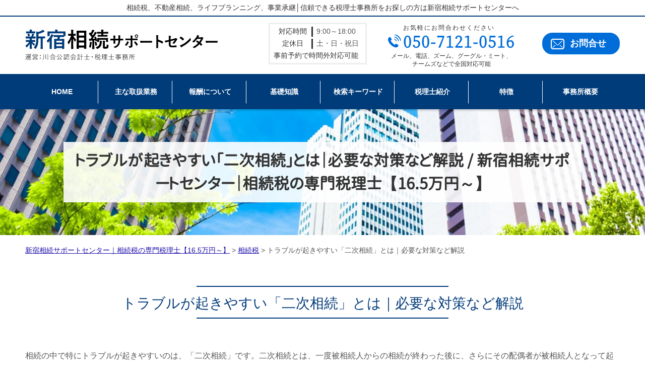

--- FILE ---
content_type: text/html; charset=UTF-8
request_url: https://shinjuku-souzoku.com/souzokuzei/%e3%83%88%e3%83%a9%e3%83%96%e3%83%ab%e3%81%8c%e8%b5%b7%e3%81%8d%e3%82%84%e3%81%99%e3%81%84%e3%80%8c%e4%ba%8c%e6%ac%a1%e7%9b%b8%e7%b6%9a%e3%80%8d%e3%81%a8%e3%81%af%ef%bd%9c%e5%bf%85%e8%a6%81%e3%81%aa/
body_size: 87147
content:
<!doctype html>
<html lang="ja">
<head>
<!-- Google Tag Manager -->
<script>(function(w,d,s,l,i){w[l]=w[l]||[];w[l].push({'gtm.start':
new Date().getTime(),event:'gtm.js'});var f=d.getElementsByTagName(s)[0],
j=d.createElement(s),dl=l!='dataLayer'?'&l='+l:'';j.async=true;j.src=
'https://www.googletagmanager.com/gtm.js?id='+i+dl;f.parentNode.insertBefore(j,f);
})(window,document,'script','dataLayer','GTM-5WJR7L6');</script>
<!-- End Google Tag Manager -->
<meta charset="utf-8">
<meta http-equiv="X-UA-Compatible" content="IE=Edge, chrome=1">
<meta name="viewport" content="width=device-width, initial-scale=1.0">

<meta name="Keywords" content="" />
<meta name="Description" content="相続税、不動産相続、ライフプランニング、事業承継は信頼できる税理士事務所、新宿相続サポートセンターへ。相続税申告報酬165,000円（税込）～。土地、非上場株式、相続人数、遺産分割協議書の作成による追加報酬はありません。" />
<title>
トラブルが起きやすい「二次相続」とは｜必要な対策など解説 | 新宿相続サポートセンター｜相続税の専門税理士【16.5万円～】</title>

<meta name="format-detection" content="telephone=no">
<link rel="stylesheet" href="https://shinjuku-souzoku.com/common2/css/html5reset.css">
<link rel="stylesheet" href="https://shinjuku-souzoku.com/common2/css/common.css">
<script src="https://shinjuku-souzoku.com/common2/js/jquery-1.11.1.min.js"></script>
<script src="https://shinjuku-souzoku.com/common2/js/jquery-migrate-1.2.1.min.js"></script>
<script src="https://shinjuku-souzoku.com/common2/js/jquery.zrssfeed.js"></script>
<script src="https://shinjuku-souzoku.com/common2/js/match_height.js"></script>
<script src="https://shinjuku-souzoku.com/common2/js/script.js"></script>
<script src="https://shinjuku-souzoku.com/common2/js/random.js"></script>
<script src="https://shinjuku-souzoku.com/common2/js/header.js"></script>
<!-- Local CSS/JS -->
<link rel="stylesheet" href="https://shinjuku-souzoku.com/common2/css/inquiry.css">
<script src="https://shinjuku-souzoku.com/common2/js/inquiry.js"></script>

<!--[if lt IE 9]>
<link rel="stylesheet" href="https://shinjuku-souzoku.com/common2/css/ie8fix.css">
<script src="https://shinjuku-souzoku.com/common2/js/html5shiv.min.js"></script>
<script src="https://shinjuku-souzoku.com/common2/js/respond.min.js"></script>
<![endif]-->

<!-- Debug>
<link rel="stylesheet" href="https://shinjuku-souzoku.com/common2/css/w-flat_debug.css">
<script src="https://shinjuku-souzoku.com/common2/js/w-flat_debug.js"></script>
<!enddebug-->

<link rel="stylesheet" href="https://shinjuku-souzoku.com/wp-content/themes/shinjuku-souzoku/style.css">


	<style>
		.wpcf7-submit{
			display:none;
		}
		.recaptcha-btn{
			display:block;
		}
		.grecaptcha-badge { margin: 10px 0; }
	</style>
	<script type="text/javascript">
		var contactform = [];
		var checkIfCalled = true;
		var renderGoogleInvisibleRecaptchaFront = function() {
			// prevent form submit from enter key
			jQuery("input[name=_wpcf7]").attr("class","formid");
				jQuery('.wpcf7-form').on('keyup keypress', "input", function(e) {
				  var keyCode = e.keyCode || e.which;
				  if (keyCode === 13) {
					e.preventDefault();
					return false;
				  }
				});

			jQuery('.wpcf7-submit').each(function(index){

				var checkexclude = 0;
				var form = jQuery(this).closest('.wpcf7-form');
				var value = jQuery(form).find(".formid").val();
				// check form exclude from invisible recaptcha
								if(checkexclude == 0){
					// Hide the form orig submit button
					form.find('.wpcf7-submit').hide();

					// Fetch class and value of orig submit button
					btnClasses = form.find('.wpcf7-submit').attr('class');
					btnValue = form.find('.wpcf7-submit').attr('value');

					// Add custom button and recaptcha holder

					form.find('.wpcf7-submit').after('<input type="button" id="wpcf-custom-btn-'+index+'" class="'+btnClasses+'  recaptcha-btn recaptcha-btn-type-css" value="'+btnValue+'" title="'+btnValue+'" >');
					form.append('<div class="recaptcha-holder" id="recaptcha-holder-'+index+'"></div>');
					// Recaptcha rendenr from here
					var holderId = grecaptcha.render('recaptcha-holder-'+index,{
								'sitekey':'6Lcoxa8ZAAAAAAVOCM7Krc49n8rLNc8oQdFogjAo',
								'size': 'invisible',
								'badge' : 'inline', // possible values: bottomright, bottomleft, inline
								'callback' : function (recaptchaToken) {
									//console.log(recaptchaToken);
									var response=jQuery('#recaptcha-holder-'+index).find('.g-recaptcha-response').val();
									//console.log(response);
									//Remove old response and store new respone
									jQuery('#recaptcha-holder-'+index).parent().find(".respose_post").remove();
									jQuery('#recaptcha-holder-'+index).after('<input type="hidden" name="g-recaptcha-response"  value="'+response+'" class="respose_post">')
									grecaptcha.reset(holderId);

									if(typeof customCF7Validator !== 'undefined'){
										if(!customCF7Validator(form)){
											return;
										}
									}
									// Call default Validator function
									else if(contactFormDefaultValidator(form)){
										return;
									}
									else{
										// hide the custom button and show orig submit button again and submit the form
										jQuery('#wpcf-custom-btn-'+index).hide();
										form.find('input[type=submit]').show();
										form.find("input[type=submit]").click();
										form.find('input[type=submit]').hide();
										jQuery('#wpcf-custom-btn-'+index).attr('style','');
									}
								}
						},false);

					// action call when click on custom button
					jQuery('#wpcf-custom-btn-'+index).click(function(event){
						event.preventDefault();
						// Call custom validator function
						if(typeof customCF7Validator == 'function'){
							if(!customCF7Validator(form)){
								return false;
							}
						}
						// Call default Validator function
						else if(contactFormDefaultValidator(form)){
							return false;
						}
						else if(grecaptcha.getResponse(holderId) != ''){
							grecaptcha.reset(holderId);
						}
						else{
							// execute the recaptcha challenge
							grecaptcha.execute(holderId);
						}
					});
				}
			});
		}
	</script><script  src="https://www.google.com/recaptcha/api.js?onload=renderGoogleInvisibleRecaptchaFront&render=explicit" async defer></script><meta name='robots' content='max-image-preview:large' />
<script type="text/javascript">
window._wpemojiSettings = {"baseUrl":"https:\/\/s.w.org\/images\/core\/emoji\/14.0.0\/72x72\/","ext":".png","svgUrl":"https:\/\/s.w.org\/images\/core\/emoji\/14.0.0\/svg\/","svgExt":".svg","source":{"concatemoji":"https:\/\/shinjuku-souzoku.com\/wp-includes\/js\/wp-emoji-release.min.js?ver=6.1.5"}};
/*! This file is auto-generated */
!function(e,a,t){var n,r,o,i=a.createElement("canvas"),p=i.getContext&&i.getContext("2d");function s(e,t){var a=String.fromCharCode,e=(p.clearRect(0,0,i.width,i.height),p.fillText(a.apply(this,e),0,0),i.toDataURL());return p.clearRect(0,0,i.width,i.height),p.fillText(a.apply(this,t),0,0),e===i.toDataURL()}function c(e){var t=a.createElement("script");t.src=e,t.defer=t.type="text/javascript",a.getElementsByTagName("head")[0].appendChild(t)}for(o=Array("flag","emoji"),t.supports={everything:!0,everythingExceptFlag:!0},r=0;r<o.length;r++)t.supports[o[r]]=function(e){if(p&&p.fillText)switch(p.textBaseline="top",p.font="600 32px Arial",e){case"flag":return s([127987,65039,8205,9895,65039],[127987,65039,8203,9895,65039])?!1:!s([55356,56826,55356,56819],[55356,56826,8203,55356,56819])&&!s([55356,57332,56128,56423,56128,56418,56128,56421,56128,56430,56128,56423,56128,56447],[55356,57332,8203,56128,56423,8203,56128,56418,8203,56128,56421,8203,56128,56430,8203,56128,56423,8203,56128,56447]);case"emoji":return!s([129777,127995,8205,129778,127999],[129777,127995,8203,129778,127999])}return!1}(o[r]),t.supports.everything=t.supports.everything&&t.supports[o[r]],"flag"!==o[r]&&(t.supports.everythingExceptFlag=t.supports.everythingExceptFlag&&t.supports[o[r]]);t.supports.everythingExceptFlag=t.supports.everythingExceptFlag&&!t.supports.flag,t.DOMReady=!1,t.readyCallback=function(){t.DOMReady=!0},t.supports.everything||(n=function(){t.readyCallback()},a.addEventListener?(a.addEventListener("DOMContentLoaded",n,!1),e.addEventListener("load",n,!1)):(e.attachEvent("onload",n),a.attachEvent("onreadystatechange",function(){"complete"===a.readyState&&t.readyCallback()})),(e=t.source||{}).concatemoji?c(e.concatemoji):e.wpemoji&&e.twemoji&&(c(e.twemoji),c(e.wpemoji)))}(window,document,window._wpemojiSettings);
</script>
<style type="text/css">
img.wp-smiley,
img.emoji {
	display: inline !important;
	border: none !important;
	box-shadow: none !important;
	height: 1em !important;
	width: 1em !important;
	margin: 0 0.07em !important;
	vertical-align: -0.1em !important;
	background: none !important;
	padding: 0 !important;
}
</style>
	<link rel='stylesheet' id='wp-block-library-css' href='https://shinjuku-souzoku.com/wp-includes/css/dist/block-library/style.min.css?ver=6.1.5' type='text/css' media='all' />
<link rel='stylesheet' id='classic-theme-styles-css' href='https://shinjuku-souzoku.com/wp-includes/css/classic-themes.min.css?ver=1' type='text/css' media='all' />
<style id='global-styles-inline-css' type='text/css'>
body{--wp--preset--color--black: #000000;--wp--preset--color--cyan-bluish-gray: #abb8c3;--wp--preset--color--white: #ffffff;--wp--preset--color--pale-pink: #f78da7;--wp--preset--color--vivid-red: #cf2e2e;--wp--preset--color--luminous-vivid-orange: #ff6900;--wp--preset--color--luminous-vivid-amber: #fcb900;--wp--preset--color--light-green-cyan: #7bdcb5;--wp--preset--color--vivid-green-cyan: #00d084;--wp--preset--color--pale-cyan-blue: #8ed1fc;--wp--preset--color--vivid-cyan-blue: #0693e3;--wp--preset--color--vivid-purple: #9b51e0;--wp--preset--gradient--vivid-cyan-blue-to-vivid-purple: linear-gradient(135deg,rgba(6,147,227,1) 0%,rgb(155,81,224) 100%);--wp--preset--gradient--light-green-cyan-to-vivid-green-cyan: linear-gradient(135deg,rgb(122,220,180) 0%,rgb(0,208,130) 100%);--wp--preset--gradient--luminous-vivid-amber-to-luminous-vivid-orange: linear-gradient(135deg,rgba(252,185,0,1) 0%,rgba(255,105,0,1) 100%);--wp--preset--gradient--luminous-vivid-orange-to-vivid-red: linear-gradient(135deg,rgba(255,105,0,1) 0%,rgb(207,46,46) 100%);--wp--preset--gradient--very-light-gray-to-cyan-bluish-gray: linear-gradient(135deg,rgb(238,238,238) 0%,rgb(169,184,195) 100%);--wp--preset--gradient--cool-to-warm-spectrum: linear-gradient(135deg,rgb(74,234,220) 0%,rgb(151,120,209) 20%,rgb(207,42,186) 40%,rgb(238,44,130) 60%,rgb(251,105,98) 80%,rgb(254,248,76) 100%);--wp--preset--gradient--blush-light-purple: linear-gradient(135deg,rgb(255,206,236) 0%,rgb(152,150,240) 100%);--wp--preset--gradient--blush-bordeaux: linear-gradient(135deg,rgb(254,205,165) 0%,rgb(254,45,45) 50%,rgb(107,0,62) 100%);--wp--preset--gradient--luminous-dusk: linear-gradient(135deg,rgb(255,203,112) 0%,rgb(199,81,192) 50%,rgb(65,88,208) 100%);--wp--preset--gradient--pale-ocean: linear-gradient(135deg,rgb(255,245,203) 0%,rgb(182,227,212) 50%,rgb(51,167,181) 100%);--wp--preset--gradient--electric-grass: linear-gradient(135deg,rgb(202,248,128) 0%,rgb(113,206,126) 100%);--wp--preset--gradient--midnight: linear-gradient(135deg,rgb(2,3,129) 0%,rgb(40,116,252) 100%);--wp--preset--duotone--dark-grayscale: url('#wp-duotone-dark-grayscale');--wp--preset--duotone--grayscale: url('#wp-duotone-grayscale');--wp--preset--duotone--purple-yellow: url('#wp-duotone-purple-yellow');--wp--preset--duotone--blue-red: url('#wp-duotone-blue-red');--wp--preset--duotone--midnight: url('#wp-duotone-midnight');--wp--preset--duotone--magenta-yellow: url('#wp-duotone-magenta-yellow');--wp--preset--duotone--purple-green: url('#wp-duotone-purple-green');--wp--preset--duotone--blue-orange: url('#wp-duotone-blue-orange');--wp--preset--font-size--small: 13px;--wp--preset--font-size--medium: 20px;--wp--preset--font-size--large: 36px;--wp--preset--font-size--x-large: 42px;--wp--preset--spacing--20: 0.44rem;--wp--preset--spacing--30: 0.67rem;--wp--preset--spacing--40: 1rem;--wp--preset--spacing--50: 1.5rem;--wp--preset--spacing--60: 2.25rem;--wp--preset--spacing--70: 3.38rem;--wp--preset--spacing--80: 5.06rem;}:where(.is-layout-flex){gap: 0.5em;}body .is-layout-flow > .alignleft{float: left;margin-inline-start: 0;margin-inline-end: 2em;}body .is-layout-flow > .alignright{float: right;margin-inline-start: 2em;margin-inline-end: 0;}body .is-layout-flow > .aligncenter{margin-left: auto !important;margin-right: auto !important;}body .is-layout-constrained > .alignleft{float: left;margin-inline-start: 0;margin-inline-end: 2em;}body .is-layout-constrained > .alignright{float: right;margin-inline-start: 2em;margin-inline-end: 0;}body .is-layout-constrained > .aligncenter{margin-left: auto !important;margin-right: auto !important;}body .is-layout-constrained > :where(:not(.alignleft):not(.alignright):not(.alignfull)){max-width: var(--wp--style--global--content-size);margin-left: auto !important;margin-right: auto !important;}body .is-layout-constrained > .alignwide{max-width: var(--wp--style--global--wide-size);}body .is-layout-flex{display: flex;}body .is-layout-flex{flex-wrap: wrap;align-items: center;}body .is-layout-flex > *{margin: 0;}:where(.wp-block-columns.is-layout-flex){gap: 2em;}.has-black-color{color: var(--wp--preset--color--black) !important;}.has-cyan-bluish-gray-color{color: var(--wp--preset--color--cyan-bluish-gray) !important;}.has-white-color{color: var(--wp--preset--color--white) !important;}.has-pale-pink-color{color: var(--wp--preset--color--pale-pink) !important;}.has-vivid-red-color{color: var(--wp--preset--color--vivid-red) !important;}.has-luminous-vivid-orange-color{color: var(--wp--preset--color--luminous-vivid-orange) !important;}.has-luminous-vivid-amber-color{color: var(--wp--preset--color--luminous-vivid-amber) !important;}.has-light-green-cyan-color{color: var(--wp--preset--color--light-green-cyan) !important;}.has-vivid-green-cyan-color{color: var(--wp--preset--color--vivid-green-cyan) !important;}.has-pale-cyan-blue-color{color: var(--wp--preset--color--pale-cyan-blue) !important;}.has-vivid-cyan-blue-color{color: var(--wp--preset--color--vivid-cyan-blue) !important;}.has-vivid-purple-color{color: var(--wp--preset--color--vivid-purple) !important;}.has-black-background-color{background-color: var(--wp--preset--color--black) !important;}.has-cyan-bluish-gray-background-color{background-color: var(--wp--preset--color--cyan-bluish-gray) !important;}.has-white-background-color{background-color: var(--wp--preset--color--white) !important;}.has-pale-pink-background-color{background-color: var(--wp--preset--color--pale-pink) !important;}.has-vivid-red-background-color{background-color: var(--wp--preset--color--vivid-red) !important;}.has-luminous-vivid-orange-background-color{background-color: var(--wp--preset--color--luminous-vivid-orange) !important;}.has-luminous-vivid-amber-background-color{background-color: var(--wp--preset--color--luminous-vivid-amber) !important;}.has-light-green-cyan-background-color{background-color: var(--wp--preset--color--light-green-cyan) !important;}.has-vivid-green-cyan-background-color{background-color: var(--wp--preset--color--vivid-green-cyan) !important;}.has-pale-cyan-blue-background-color{background-color: var(--wp--preset--color--pale-cyan-blue) !important;}.has-vivid-cyan-blue-background-color{background-color: var(--wp--preset--color--vivid-cyan-blue) !important;}.has-vivid-purple-background-color{background-color: var(--wp--preset--color--vivid-purple) !important;}.has-black-border-color{border-color: var(--wp--preset--color--black) !important;}.has-cyan-bluish-gray-border-color{border-color: var(--wp--preset--color--cyan-bluish-gray) !important;}.has-white-border-color{border-color: var(--wp--preset--color--white) !important;}.has-pale-pink-border-color{border-color: var(--wp--preset--color--pale-pink) !important;}.has-vivid-red-border-color{border-color: var(--wp--preset--color--vivid-red) !important;}.has-luminous-vivid-orange-border-color{border-color: var(--wp--preset--color--luminous-vivid-orange) !important;}.has-luminous-vivid-amber-border-color{border-color: var(--wp--preset--color--luminous-vivid-amber) !important;}.has-light-green-cyan-border-color{border-color: var(--wp--preset--color--light-green-cyan) !important;}.has-vivid-green-cyan-border-color{border-color: var(--wp--preset--color--vivid-green-cyan) !important;}.has-pale-cyan-blue-border-color{border-color: var(--wp--preset--color--pale-cyan-blue) !important;}.has-vivid-cyan-blue-border-color{border-color: var(--wp--preset--color--vivid-cyan-blue) !important;}.has-vivid-purple-border-color{border-color: var(--wp--preset--color--vivid-purple) !important;}.has-vivid-cyan-blue-to-vivid-purple-gradient-background{background: var(--wp--preset--gradient--vivid-cyan-blue-to-vivid-purple) !important;}.has-light-green-cyan-to-vivid-green-cyan-gradient-background{background: var(--wp--preset--gradient--light-green-cyan-to-vivid-green-cyan) !important;}.has-luminous-vivid-amber-to-luminous-vivid-orange-gradient-background{background: var(--wp--preset--gradient--luminous-vivid-amber-to-luminous-vivid-orange) !important;}.has-luminous-vivid-orange-to-vivid-red-gradient-background{background: var(--wp--preset--gradient--luminous-vivid-orange-to-vivid-red) !important;}.has-very-light-gray-to-cyan-bluish-gray-gradient-background{background: var(--wp--preset--gradient--very-light-gray-to-cyan-bluish-gray) !important;}.has-cool-to-warm-spectrum-gradient-background{background: var(--wp--preset--gradient--cool-to-warm-spectrum) !important;}.has-blush-light-purple-gradient-background{background: var(--wp--preset--gradient--blush-light-purple) !important;}.has-blush-bordeaux-gradient-background{background: var(--wp--preset--gradient--blush-bordeaux) !important;}.has-luminous-dusk-gradient-background{background: var(--wp--preset--gradient--luminous-dusk) !important;}.has-pale-ocean-gradient-background{background: var(--wp--preset--gradient--pale-ocean) !important;}.has-electric-grass-gradient-background{background: var(--wp--preset--gradient--electric-grass) !important;}.has-midnight-gradient-background{background: var(--wp--preset--gradient--midnight) !important;}.has-small-font-size{font-size: var(--wp--preset--font-size--small) !important;}.has-medium-font-size{font-size: var(--wp--preset--font-size--medium) !important;}.has-large-font-size{font-size: var(--wp--preset--font-size--large) !important;}.has-x-large-font-size{font-size: var(--wp--preset--font-size--x-large) !important;}
.wp-block-navigation a:where(:not(.wp-element-button)){color: inherit;}
:where(.wp-block-columns.is-layout-flex){gap: 2em;}
.wp-block-pullquote{font-size: 1.5em;line-height: 1.6;}
</style>
<link rel='stylesheet' id='contact-form-7-css' href='https://shinjuku-souzoku.com/wp-content/plugins/contact-form-7/includes/css/styles.css?ver=5.7.3' type='text/css' media='all' />
<link rel='stylesheet' id='wp-pagenavi-css' href='https://shinjuku-souzoku.com/wp-content/plugins/wp-pagenavi/pagenavi-css.css?ver=2.70' type='text/css' media='all' />
<script type='text/javascript' src='https://shinjuku-souzoku.com/wp-includes/js/jquery/jquery.min.js?ver=3.6.1' id='jquery-core-js'></script>
<script type='text/javascript' src='https://shinjuku-souzoku.com/wp-includes/js/jquery/jquery-migrate.min.js?ver=3.3.2' id='jquery-migrate-js'></script>
<script type='text/javascript' src='https://shinjuku-souzoku.com/wp-content/plugins/cf7-invisible-recaptcha/js/cf7_invisible_recaptcha.js?ver=1.2.3' id='cf7_invisible_recaptcha_functions-js'></script>
<link rel="https://api.w.org/" href="https://shinjuku-souzoku.com/wp-json/" /><link rel="alternate" type="application/json" href="https://shinjuku-souzoku.com/wp-json/wp/v2/posts/1914" /><link rel="EditURI" type="application/rsd+xml" title="RSD" href="https://shinjuku-souzoku.com/xmlrpc.php?rsd" />
<link rel="wlwmanifest" type="application/wlwmanifest+xml" href="https://shinjuku-souzoku.com/wp-includes/wlwmanifest.xml" />
<link rel="canonical" href="https://shinjuku-souzoku.com/souzokuzei/%e3%83%88%e3%83%a9%e3%83%96%e3%83%ab%e3%81%8c%e8%b5%b7%e3%81%8d%e3%82%84%e3%81%99%e3%81%84%e3%80%8c%e4%ba%8c%e6%ac%a1%e7%9b%b8%e7%b6%9a%e3%80%8d%e3%81%a8%e3%81%af%ef%bd%9c%e5%bf%85%e8%a6%81%e3%81%aa/" />
<link rel='shortlink' href='https://shinjuku-souzoku.com/?p=1914' />
<link rel="alternate" type="application/json+oembed" href="https://shinjuku-souzoku.com/wp-json/oembed/1.0/embed?url=https%3A%2F%2Fshinjuku-souzoku.com%2Fsouzokuzei%2F%25e3%2583%2588%25e3%2583%25a9%25e3%2583%2596%25e3%2583%25ab%25e3%2581%258c%25e8%25b5%25b7%25e3%2581%258d%25e3%2582%2584%25e3%2581%2599%25e3%2581%2584%25e3%2580%258c%25e4%25ba%258c%25e6%25ac%25a1%25e7%259b%25b8%25e7%25b6%259a%25e3%2580%258d%25e3%2581%25a8%25e3%2581%25af%25ef%25bd%259c%25e5%25bf%2585%25e8%25a6%2581%25e3%2581%25aa%2F" />
<link rel="alternate" type="text/xml+oembed" href="https://shinjuku-souzoku.com/wp-json/oembed/1.0/embed?url=https%3A%2F%2Fshinjuku-souzoku.com%2Fsouzokuzei%2F%25e3%2583%2588%25e3%2583%25a9%25e3%2583%2596%25e3%2583%25ab%25e3%2581%258c%25e8%25b5%25b7%25e3%2581%258d%25e3%2582%2584%25e3%2581%2599%25e3%2581%2584%25e3%2580%258c%25e4%25ba%258c%25e6%25ac%25a1%25e7%259b%25b8%25e7%25b6%259a%25e3%2580%258d%25e3%2581%25a8%25e3%2581%25af%25ef%25bd%259c%25e5%25bf%2585%25e8%25a6%2581%25e3%2581%25aa%2F&#038;format=xml" />
<script src='https://mediamaker-8.com/?dm=c909747ccd8429088c7eeba58e9506b7&amp;action=load&amp;blogid=17&amp;siteid=1&amp;t=1231714033&amp;back=https%3A%2F%2Fshinjuku-souzoku.com%2Fsouzokuzei%2F%25e3%2583%2588%25e3%2583%25a9%25e3%2583%2596%25e3%2583%25ab%25e3%2581%258c%25e8%25b5%25b7%25e3%2581%258d%25e3%2582%2584%25e3%2581%2599%25e3%2581%2584%25e3%2580%258c%25e4%25ba%258c%25e6%25ac%25a1%25e7%259b%25b8%25e7%25b6%259a%25e3%2580%258d%25e3%2581%25a8%25e3%2581%25af%25ef%25bd%259c%25e5%25bf%2585%25e8%25a6%2581%25e3%2581%25aa%2F' type='text/javascript'></script><style type="text/css">.recentcomments a{display:inline !important;padding:0 !important;margin:0 !important;}</style></head>

<body id="top">
<!-- Google Tag Manager (noscript) -->
<noscript><iframe src="https://www.googletagmanager.com/ns.html?id=GTM-5WJR7L6"
height="0" width="0" style="display:none;visibility:hidden"></iframe></noscript>
<!-- End Google Tag Manager (noscript) -->
<div id="container">
	<header id="header">
		<div class="lead">
			<h1>相続税、不動産相続、ライフプランニング、事業承継│信頼できる税理士事務所をお探しの方は新宿相続サポートセンターへ</h1>
		</div>
		<div class="inr">
			<div class="logo fl">
				<a href="https://shinjuku-souzoku.com"><img src="https://shinjuku-souzoku.com/wp-content/themes/shinjuku-souzoku/img/logo.png" alt="新宿相続サポートセンター｜相続税の専門税理士【16.5万円～】"></a>
			</div>
			<div id="contacts" class="fr">
				<dl class="fl">
					<dt>対応時間</dt>
					<dd>9:00～18:00</dd>
					<dt>定休日</dt>
					<dd>土・日・祝日</dd>
					<dd>事前予約で時間外対応可能</dd>
				</dl>
				<div class="tel_area fl">
					<ul>
						<li class="tel"><a class="tel_link fl" href="tel:05071210516"><span data-label="お気軽にお問合わせください">050-7121-0516</span></a></li>
					</ul>
					<p class="tel_text"><em>メール、電話、ズーム、グーグル・ミート、<br />チームズなどで全国対応可能</em></p>
				</div>
				<a class="btn fl" href="https://shinjuku-souzoku.com/inq/">お問合せ</a>
			</div>
		</div>
		<div id="headnav" class="cfx">
			<nav id="gnav">
				<ul>
					<li><a href="https://shinjuku-souzoku.com/#Ltop"><em>HOME</em></a></li>
					<li><a href="https://shinjuku-souzoku.com/#Lfield"><em>主な取扱業務</em></a></li>
					<li><a href="https://shinjuku-souzoku.com/reward"><em>報酬について</em></a></li>
					<li><a href="https://shinjuku-souzoku.com/#Lcaseexample"><em>基礎知識</em></a></li>
					<li><a href="https://shinjuku-souzoku.com/#Lkeyword"><em>検索キーワード</em></a></li>
					<li><a href="https://shinjuku-souzoku.com/#Lstaff"><em>税理士紹介</em></a></li>
					<li><a href="https://shinjuku-souzoku.com/#Lfeatures"><em>特徴</em></a></li>
					<li><a href="https://shinjuku-souzoku.com/#Lcompany">事務所概要</a></li>
					<li class="close"><a href="#page">CLOSE</a></li>
				</ul>
			</nav>
		</div>
		<div id="sp_contacts">
			<ul class="tel_area">
				<li>お気軽にお問合わせください</li>
				<li><a class="tel_link" href="tel:05071210516">050-7121-0516</a></li>
				<li class="tel_text">メール、電話、ズーム、グーグル・ミート、<br />チームズ、スカイプなどで全国対応可能</li>
			</ul>
			<dl>
				<dt>対応時間</dt>
				<dd>9:00～18:00</dd>
				<dt>定休日</dt>
				<dd>土・日・祝日</dd>
			</dl>
			<p>事前予約で時間外対応可能</p>
		</div>
	</header>
	<!-- //header -->

	<div id="splash-under">
		<div class="inr">
			<div id="catch">
				<div>
					<h2>トラブルが起きやすい「二次相続」とは｜必要な対策など解説 / 新宿相続サポートセンター｜相続税の専門税理士【16.5万円～】</h2>
				</div>
			</div>
		</div>
	</div>
<!-- //splash -->

<div class="pankz">
<!-- Breadcrumb NavXT 7.2.0 -->
<span property="itemListElement" typeof="ListItem"><a property="item" typeof="WebPage" title="Go to 新宿相続サポートセンター｜相続税の専門税理士【16.5万円～】." href="https://shinjuku-souzoku.com" class="home" ><span property="name">新宿相続サポートセンター｜相続税の専門税理士【16.5万円～】</span></a><meta property="position" content="1"></span> &gt; <span property="itemListElement" typeof="ListItem"><a property="item" typeof="WebPage" title="Go to the 相続税 category archives." href="https://shinjuku-souzoku.com/souzokuzei/" class="taxonomy category" ><span property="name">相続税</span></a><meta property="position" content="2"></span> &gt; <span class="post post-post current-item">トラブルが起きやすい「二次相続」とは｜必要な対策など解説</span></div>

	<div id="contents" class="cfx">
		<div id="main">

			<div id="sec">
				<section id="detail" class="mfrm">
					<div class="inr">
						<article class="mbody cfx">




<header class="mhead"><h2>トラブルが起きやすい「二次相続」とは｜必要な対策など解説</h2></header>
<article class="mbody cfx">

<p>相続の中で特にトラブルが起きやすいのは、「二次相続」です。二次相続とは、一度被相続人からの相続が終わった後に、さらにその配偶者が被相続人となって起こる相続のことをいいます。二次相続でのトラブルは主に次のようなものがあります。</p><p>&nbsp;</p><p>・納税に関するトラブル<br />二次相続で一番起こりやすいのが、納税に関するトラブルです。二次相続では、配偶者控除といった相続に関する特例が少なくなるため、納税資金が少なくなることが多くあります。そのため、納税資金として預金や生命保険などを持っていることが一番望ましいですが、不動産を所有している場合などには納税資金が足りなくなるというトラブルが起こりやすくなります。</p><p>&nbsp;</p><p>・相続割合に関するトラブル<br />1回目の相続では配偶者に不動産を相続することが多いため、不動産の所有権のトラブルは起こりづらいですが、二次相続では不動産の所有権をめぐってトラブルが起こるケースがあります。また、不動産を誰が相続して、現金を誰が相続するかというトラブルも起こりやすいので注意が必要です。</p><p>&nbsp;</p><p>そして、この対策としては次のようなものがあります。<br />・遺言書を書いて、相続財産の相続先を明確にする<br />・生命保険を活用して納税資金の確保をする</p><p>&nbsp;</p><p>川合公認会計士・税理士事務所は、新宿区に本拠を置き、杉並区、中野区、世田谷区をはじめ、全国各地の相続税に関するご相談に対応しております。<br />当事務所は、弁護士や司法書士など他士業と連携し、お客様のニーズに合ったご提案をいたします。<br />相続税、不動産相続、資産運用、事業承継等でお悩みの際は、川合公認会計士・税理士事務所までご連絡下さい。</p>
<div class="paging">
    <div class="prev"><a href="https://shinjuku-souzoku.com/souzokuzei/%e7%9b%b8%e7%b6%9a%e7%a8%8e%e3%81%ae%e7%a8%8e%e5%8b%99%e8%aa%bf%e6%9f%bb%e3%82%92%e5%be%b9%e5%ba%95%e8%a7%a3%e8%aa%ac%ef%bc%81%ef%bd%9e%e6%99%82%e6%9c%9f%e3%83%bb%e5%86%85%e5%ae%b9%e3%83%bb%e5%af%be/" rel="next">« 相続税の税務調査を徹底解説！～時期・内容・対策方法～</a></div>
    <div class="next"><a href="https://shinjuku-souzoku.com/souzokuzei/%e6%9c%aa%e6%94%af%e7%b5%a6%e3%81%ae%e5%b9%b4%e9%87%91%e3%81%af%e7%9b%b8%e7%b6%9a%e7%a8%8e%e3%81%ae%e5%af%be%e8%b1%a1%e3%81%ab%e3%81%aa%e3%82%8b%e3%81%ae%e3%81%8b/" rel="prev">未支給の年金は相続税の対象になるのか »</a></div>
</div>
<div class="paging">
    <div class="back"><a href="https://shinjuku-souzoku.com/souzokuzei">一覧に戻る</a></div>
</div>

</article>



					</article>
				</div>
			</section>
		</div>


			<section id="caseexample" class="mfrm">
				<div class="bg">
					<div class="inr">
						<header class="mhead"><h2>新宿相続サポートセンターが提供する基礎知識</h2></header>
						<article class="mbody cfx">
							<ul class="cfx" randomdisplay="6">
<li>
<a href="https://shinjuku-souzoku.com/souzokuzei/%e7%9b%b8%e7%b6%9a%e7%a8%8e%e5%af%be%e7%ad%96%e3%82%92%e7%a8%8e%e7%90%86%e5%a3%ab%e3%81%ab%e7%9b%b8%e8%ab%87%e3%81%99%e3%82%8b%e3%83%a1%e3%83%aa%e3%83%83%e3%83%88/"><img width="90" height="90" src="https://shinjuku-souzoku.com/wp-content/uploads/sites/17/2019/11/image-t-87.jpg" class="attachment-thumbnail size-thumbnail wp-post-image" alt="" decoding="async" loading="lazy" /><h3>相続税対策を税理士に相談...</h3></a>
<p>
相続税はご自身で申告書を記入して提出することも可能です。しかし、相続税に関することは専門家である税理士に依頼することで確...</p>
</li>

<li>
<a href="https://shinjuku-souzoku.com/souzokuzei/%e7%9b%b8%e7%b6%9a%e7%a8%8e%e3%81%ae%e7%b4%8d%e7%a8%8e%e9%a1%8d%e3%81%8c%e3%82%bc%e3%83%ad%e3%81%a7%e3%82%82%e7%94%b3%e8%ab%8b%e3%81%99%e3%82%8b%e3%81%ae%ef%bc%9f-%e5%bf%85%e8%a6%81%e3%81%aa%e3%82%b1/"><img width="90" height="90" src="https://shinjuku-souzoku.com/wp-content/uploads/sites/17/2019/11/souzoku-image-49.jpg" class="attachment-thumbnail size-thumbnail wp-post-image" alt="" decoding="async" loading="lazy" /><h3>相続税の納税額がゼロでも...</h3></a>
<p>
相続税は遺産の総額が一定額を超えたときに納税する必要のある税金です。今回は相続税の納税額がゼロでも申請が必要なケースと不...</p>
</li>

<li>
<a href="https://shinjuku-souzoku.com/souzokuzei/%e6%96%b0%e5%ae%bf%e5%8c%ba%e3%81%a7%e7%9b%b8%e7%b6%9a%e7%a8%8e%e3%81%ae%e3%81%94%e7%9b%b8%e8%ab%87%e3%81%af%e5%bd%93%e4%ba%8b%e5%8b%99%e3%81%ab%e3%81%8a%e4%bb%bb%e3%81%9b%e3%81%8f%e3%81%a0%e3%81%95/"><img width="90" height="90" src="https://shinjuku-souzoku.com/wp-content/uploads/sites/17/2019/11/image-t-69.jpg" class="attachment-thumbnail size-thumbnail wp-post-image" alt="" decoding="async" loading="lazy" /><h3>新宿区で相続税のご相談は...</h3></a>
<p>
相続とは、本人が亡くなった場合に、その配偶者や子などの相続人が、生前の本人における一切の法律関係を承継することを示します...</p>
</li>

<li>
<a href="https://shinjuku-souzoku.com/souzokuzei/%e3%80%90%e7%a8%8e%e7%90%86%e5%a3%ab%e3%81%8c%e8%a7%a3%e8%aa%ac%e3%80%91%e4%bb%a3%e8%a5%b2%e7%9b%b8%e7%b6%9a%e3%81%8c%e7%99%ba%e7%94%9f%e3%81%97%e3%81%9f%e3%82%89%e7%9b%b8%e7%b6%9a%e7%a8%8e%e3%81%ab/"><img width="90" height="90" src="https://shinjuku-souzoku.com/wp-content/uploads/sites/17/2019/11/image7.jpg" class="attachment-thumbnail size-thumbnail wp-post-image" alt="" decoding="async" loading="lazy" /><h3>【税理士が解説】代襲相続...</h3></a>
<p>
通常被相続人の遺産は配偶者や子ども、兄弟姉妹などに引き継がれます。しかし被相続人が亡くなる前に、子どもなど相続人がすでに...</p>
</li>

<li>
<a href="https://shinjuku-souzoku.com/fudousan-souzoku/%e5%ad%ab%e3%81%b8%e3%81%ae%e4%b8%8d%e5%8b%95%e7%94%a3%e7%9b%b8%e7%b6%9a%e3%81%ab%e3%81%8a%e3%81%91%e3%82%8b%e3%83%a1%e3%83%aa%e3%83%83%e3%83%88%e3%83%bb%e3%83%87%e3%83%a1%e3%83%aa%e3%83%83%e3%83%88/"><img width="90" height="90" src="https://shinjuku-souzoku.com/wp-content/uploads/sites/17/2019/11/image-6.jpg" class="attachment-thumbnail size-thumbnail wp-post-image" alt="" decoding="async" loading="lazy" /><h3>孫への不動産相続における...</h3></a>
<p>
相続を行う場合には土地などの不動産を子ではなく孫に相続をしたいという思いを持つ方もいらっしゃいます。しかし、不動産を孫に...</p>
</li>

<li>
<a href="https://shinjuku-souzoku.com/souzokuzei/%e7%9b%b8%e7%b6%9a%e7%a8%8e%e3%82%92%e9%9b%bb%e5%ad%90%e7%94%b3%e5%91%8a%e3%81%99%e3%82%8b%e6%96%b9%e6%b3%95/"><img width="90" height="90" src="https://shinjuku-souzoku.com/wp-content/uploads/sites/17/2019/11/image-119.jpg" class="attachment-thumbnail size-thumbnail wp-post-image" alt="" decoding="async" loading="lazy" /><h3>相続税を電子申告する方法</h3></a>
<p>
相続税の申告はこれまで紙で行うのが一般的でしたが、近年では電子申告が可能になり、便利さが向上しています。  電子申告を利...</p>
</li>

<li>
<a href="https://shinjuku-souzoku.com/souzokuzei/%e7%9b%b8%e7%b6%9a%e7%a8%8e%e5%af%be%e7%ad%96%e3%81%ae%e6%96%b9%e6%b3%95%e3%81%a8%e3%81%af/"><img width="90" height="90" src="https://shinjuku-souzoku.com/wp-content/uploads/sites/17/2019/11/image-31.jpg" class="attachment-thumbnail size-thumbnail wp-post-image" alt="" decoding="async" loading="lazy" /><h3>相続税対策の方法とは</h3></a>
<p>
相続税は相続する資産が多ければ多いほど税額は高くなります。そのため、相続税対策を行うことが必要です。&nbsp;相続税の...</p>
</li>

<li>
<a href="https://shinjuku-souzoku.com/jigyou-shoukei/%e6%a0%aa%e5%bc%8f%e8%ad%b2%e6%b8%a1%e3%81%ab%e3%81%8b%e3%81%8b%e3%82%8b%e7%a8%8e%e9%87%91%ef%bd%9c%e7%a8%ae%e9%a1%9e%e3%82%84%e8%a8%88%e7%ae%97%e6%96%b9%e6%b3%95%e3%80%81%e6%b3%a8%e6%84%8f%e7%82%b9/"><img width="90" height="90" src="https://shinjuku-souzoku.com/wp-content/uploads/sites/17/2019/11/image-t-16.jpg" class="attachment-thumbnail size-thumbnail wp-post-image" alt="" decoding="async" loading="lazy" /><h3>株式譲渡にかかる税金｜種...</h3></a>
<p>
事業承継では、会社の株式を子どもや後継者へ引き継ぐ方法として株式譲渡がよく利用されます。しかし、株式譲渡には税金が関わる...</p>
</li>

<li>
<a href="https://shinjuku-souzoku.com/souzokuzei/%e7%94%9f%e5%91%bd%e4%bf%9d%e9%99%ba%e3%81%ab%e3%82%88%e3%82%8b%e7%9b%b8%e7%b6%9a%e7%a8%8e%e5%af%be%e7%ad%96/"><img width="90" height="90" src="https://shinjuku-souzoku.com/wp-content/uploads/sites/17/2019/11/image-t-149.jpg" class="attachment-thumbnail size-thumbnail wp-post-image" alt="" decoding="async" loading="lazy" /><h3>生命保険による相続税対策</h3></a>
<p>
相続税対策には、生命保険を活用した対策もあります。生命保険を利用することによって、生命保険金の非課税枠を利用することが出...</p>
</li>

<li>
<a href="https://shinjuku-souzoku.com/fudousan-souzoku/%e6%96%b0%e5%ae%bf%e5%8c%ba%e3%81%a7%e4%b8%8d%e5%8b%95%e7%94%a3%e7%9b%b8%e7%b6%9a%e7%a8%8e%e3%81%ae%e3%81%94%e7%9b%b8%e8%ab%87%e3%81%af%e5%bd%93%e4%ba%8b%e5%8b%99%e3%81%ab%e3%81%8a%e4%bb%bb%e3%81%9b/"><img width="90" height="90" src="https://shinjuku-souzoku.com/wp-content/uploads/sites/17/2019/11/image-t-69.jpg" class="attachment-thumbnail size-thumbnail wp-post-image" alt="" decoding="async" loading="lazy" /><h3>新宿区で不動産相続税のご...</h3></a>
<p>
相続時の遺産総額が相続税の基礎控除額を超えると、相続税が課税されます。土地や住宅といった不動産は、財産価値が高額で遺産総...</p>
</li>

							</ul>
						</article>
					</div>
				</div>
			</section>
			<section id="keyword" class="mfrm">
				<div class="bg">
					<div class="inr">
						<header class="mhead"><h2>よく検索されるキーワード</h2></header>
						<article class="mbody cfx">
							<div class="search_category">
								<h3>相続税申告に関するキーワード</h3>
                                <ul>
                                    <li>
                                        <a href="https://shinjuku-souzoku.com/%e7%9b%b8%e7%b6%9a%e7%a8%8e%e7%94%b3%e5%91%8a%e3%81%ab%e9%96%a2%e3%81%99%e3%82%8b%e3%82%ad%e3%83%bc%e3%83%af%e3%83%bc%e3%83%89/%e7%94%9f%e5%91%bd%e4%bf%9d%e9%99%ba-%e7%9b%b8%e7%b6%9a%e7%a8%8e/">生命保険 相続税</a>
                                    </li>
                                    <li>
                                        <a href="https://shinjuku-souzoku.com/%e7%9b%b8%e7%b6%9a%e7%a8%8e%e7%94%b3%e5%91%8a%e3%81%ab%e9%96%a2%e3%81%99%e3%82%8b%e3%82%ad%e3%83%bc%e3%83%af%e3%83%bc%e3%83%89/%e7%9b%b8%e7%b6%9a%e7%a8%8e-%e5%af%be%e8%b1%a1/">相続税 対象</a>
                                    </li>
                                    <li>
                                        <a href="https://shinjuku-souzoku.com/%e7%9b%b8%e7%b6%9a%e7%a8%8e%e7%94%b3%e5%91%8a%e3%81%ab%e9%96%a2%e3%81%99%e3%82%8b%e3%82%ad%e3%83%bc%e3%83%af%e3%83%bc%e3%83%89/%e4%ba%8c%e6%ac%a1%e7%9b%b8%e7%b6%9a-%e5%af%be%e7%ad%96/">二次相続 対策</a>
                                    </li>
                                    <li>
                                        <a href="https://shinjuku-souzoku.com/%e7%9b%b8%e7%b6%9a%e7%a8%8e%e7%94%b3%e5%91%8a%e3%81%ab%e9%96%a2%e3%81%99%e3%82%8b%e3%82%ad%e3%83%bc%e3%83%af%e3%83%bc%e3%83%89/%e7%9b%b8%e7%b6%9a%e7%a8%8e-%e9%85%8d%e5%81%b6%e8%80%85%e6%8e%a7%e9%99%a4/">相続税 配偶者控除</a>
                                    </li>
                                    <li>
                                        <a href="https://shinjuku-souzoku.com/%e7%9b%b8%e7%b6%9a%e7%a8%8e%e7%94%b3%e5%91%8a%e3%81%ab%e9%96%a2%e3%81%99%e3%82%8b%e3%82%ad%e3%83%bc%e3%83%af%e3%83%bc%e3%83%89/%e5%ae%b6-%e7%9b%b8%e7%b6%9a%e7%a8%8e/">家 相続税</a>
                                    </li>
                                    <li>
                                        <a href="https://shinjuku-souzoku.com/%e7%9b%b8%e7%b6%9a%e7%a8%8e%e7%94%b3%e5%91%8a%e3%81%ab%e9%96%a2%e3%81%99%e3%82%8b%e3%82%ad%e3%83%bc%e3%83%af%e3%83%bc%e3%83%89/%e7%9b%b8%e7%b6%9a-%e7%a8%8e%e5%8b%99%e7%bd%b2/">相続 税務署</a>
                                    </li>
                                    <li>
                                        <a href="https://shinjuku-souzoku.com/%e7%9b%b8%e7%b6%9a%e7%a8%8e%e7%94%b3%e5%91%8a%e3%81%ab%e9%96%a2%e3%81%99%e3%82%8b%e3%82%ad%e3%83%bc%e3%83%af%e3%83%bc%e3%83%89/%e7%9b%b8%e7%b6%9a%e7%a8%8e-%e8%a8%88%e7%ae%97-%e4%b8%8d%e5%8b%95%e7%94%a3/">相続税 計算 不動産</a>
                                    </li>
                                    <li>
                                        <a href="https://shinjuku-souzoku.com/%e7%9b%b8%e7%b6%9a%e7%a8%8e%e7%94%b3%e5%91%8a%e3%81%ab%e9%96%a2%e3%81%99%e3%82%8b%e3%82%ad%e3%83%bc%e3%83%af%e3%83%bc%e3%83%89/%e7%9b%b8%e7%b6%9a%e7%a8%8e-%e9%85%8d%e5%81%b6%e8%80%85-%e6%8e%a7%e9%99%a4%e7%94%b3%e5%91%8a/">相続税 配偶者 控除申告</a>
                                    </li>
                                    <li>
                                        <a href="https://shinjuku-souzoku.com/%e7%9b%b8%e7%b6%9a%e7%a8%8e%e7%94%b3%e5%91%8a%e3%81%ab%e9%96%a2%e3%81%99%e3%82%8b%e3%82%ad%e3%83%bc%e3%83%af%e3%83%bc%e3%83%89/%e7%9b%b8%e7%b6%9a%e7%a8%8e-%e5%82%b5%e5%8b%99%e6%8e%a7%e9%99%a4/">相続税 債務控除</a>
                                    </li>
                                    <li>
                                        <a href="https://shinjuku-souzoku.com/%e7%9b%b8%e7%b6%9a%e7%a8%8e%e7%94%b3%e5%91%8a%e3%81%ab%e9%96%a2%e3%81%99%e3%82%8b%e3%82%ad%e3%83%bc%e3%83%af%e3%83%bc%e3%83%89/%e7%9b%b8%e7%b6%9a%e6%99%82%e7%b2%be%e7%ae%97%e8%aa%b2%e7%a8%8e%e5%88%b6%e5%ba%a6-%e7%9b%b8%e7%b6%9a%e6%94%be%e6%a3%84/">相続時精算課税制度 相続放棄</a>
                                    </li>
                                    <li>
                                        <a href="https://shinjuku-souzoku.com/%e7%9b%b8%e7%b6%9a%e7%a8%8e%e7%94%b3%e5%91%8a%e3%81%ab%e9%96%a2%e3%81%99%e3%82%8b%e3%82%ad%e3%83%bc%e3%83%af%e3%83%bc%e3%83%89/%e7%94%9f%e5%89%8d%e8%b4%88%e4%b8%8e-%e5%ad%ab/">生前贈与 孫</a>
                                    </li>
                                    <li>
                                        <a href="https://shinjuku-souzoku.com/%e7%9b%b8%e7%b6%9a%e7%a8%8e%e7%94%b3%e5%91%8a%e3%81%ab%e9%96%a2%e3%81%99%e3%82%8b%e3%82%ad%e3%83%bc%e3%83%af%e3%83%bc%e3%83%89/%e6%a0%aa-%e7%9b%b8%e7%b6%9a%e7%a8%8e/">株 相続税</a>
                                    </li>
                                    <li>
                                        <a href="https://shinjuku-souzoku.com/%e7%9b%b8%e7%b6%9a%e7%a8%8e%e7%94%b3%e5%91%8a%e3%81%ab%e9%96%a2%e3%81%99%e3%82%8b%e3%82%ad%e3%83%bc%e3%83%af%e3%83%bc%e3%83%89/%e7%9b%b8%e7%b6%9a%e7%a8%8e-%e3%81%8a%e5%b0%8b%e3%81%ad/">相続税 お尋ね</a>
                                    </li>
                                    <li>
                                        <a href="https://shinjuku-souzoku.com/%e7%9b%b8%e7%b6%9a%e7%a8%8e%e7%94%b3%e5%91%8a%e3%81%ab%e9%96%a2%e3%81%99%e3%82%8b%e3%82%ad%e3%83%bc%e3%83%af%e3%83%bc%e3%83%89/%e6%9a%a6%e5%b9%b4%e8%b4%88%e4%b8%8e-%e7%94%b3%e5%91%8a/">暦年贈与 申告</a>
                                    </li>
                                    <li>
                                        <a href="https://shinjuku-souzoku.com/%e7%9b%b8%e7%b6%9a%e7%a8%8e%e7%94%b3%e5%91%8a%e3%81%ab%e9%96%a2%e3%81%99%e3%82%8b%e3%82%ad%e3%83%bc%e3%83%af%e3%83%bc%e3%83%89/%e7%9b%b8%e7%b6%9a%e6%99%82%e7%b2%be%e7%ae%97%e8%aa%b2%e7%a8%8e%e5%88%b6%e5%ba%a6-%e6%89%8b%e7%b6%9a%e3%81%8d/">相続時精算課税制度 手続き</a>
                                    </li>
                                    <li>
                                        <a href="https://shinjuku-souzoku.com/%e7%9b%b8%e7%b6%9a%e7%a8%8e%e7%94%b3%e5%91%8a%e3%81%ab%e9%96%a2%e3%81%99%e3%82%8b%e3%82%ad%e3%83%bc%e3%83%af%e3%83%bc%e3%83%89/%e7%9b%b8%e7%b6%9a%e7%a8%8e-%e3%81%84%e3%81%8f%e3%82%89%e3%81%8b%e3%82%89/">相続税 いくらから</a>
                                    </li>
                                    <li>
                                        <a href="https://shinjuku-souzoku.com/%e7%9b%b8%e7%b6%9a%e7%a8%8e%e7%94%b3%e5%91%8a%e3%81%ab%e9%96%a2%e3%81%99%e3%82%8b%e3%82%ad%e3%83%bc%e3%83%af%e3%83%bc%e3%83%89/%e6%9a%a6%e5%b9%b4%e8%b4%88%e4%b8%8e-%e5%ad%ab/">暦年贈与 孫</a>
                                    </li>
                                    <li>
                                        <a href="https://shinjuku-souzoku.com/%e7%9b%b8%e7%b6%9a%e7%a8%8e%e7%94%b3%e5%91%8a%e3%81%ab%e9%96%a2%e3%81%99%e3%82%8b%e3%82%ad%e3%83%bc%e3%83%af%e3%83%bc%e3%83%89/%e7%a2%ba%e5%ae%9a%e7%94%b3%e5%91%8a-%e7%9b%b8%e7%b6%9a%e6%99%82%e7%b2%be%e7%ae%97%e8%aa%b2%e7%a8%8e/">確定申告 相続時精算課税</a>
                                    </li>
                                    <li>
                                        <a href="https://shinjuku-souzoku.com/%e7%9b%b8%e7%b6%9a%e7%a8%8e%e7%94%b3%e5%91%8a%e3%81%ab%e9%96%a2%e3%81%99%e3%82%8b%e3%82%ad%e3%83%bc%e3%83%af%e3%83%bc%e3%83%89/%e7%9b%b8%e7%b6%9a%e7%a8%8e-%e3%82%b7%e3%83%9f%e3%83%a5%e3%83%ac%e3%83%bc%e3%82%b7%e3%83%a7%e3%83%b3/">相続税 シミュレーション</a>
                                    </li>
                                    <li>
                                        <a href="https://shinjuku-souzoku.com/%e7%9b%b8%e7%b6%9a%e7%a8%8e%e7%94%b3%e5%91%8a%e3%81%ab%e9%96%a2%e3%81%99%e3%82%8b%e3%82%ad%e3%83%bc%e3%83%af%e3%83%bc%e3%83%89/%e4%ba%8c%e6%ac%a1%e7%9b%b8%e7%b6%9a-%e3%81%a8%e3%81%af/">二次相続 とは</a>
                                    </li>
                                </ul>
							</div>
							<div class="search_category">
								<h3>不動産相続に関するキーワード</h3>
                                <ul>
                                    <li>
                                        <a href="https://shinjuku-souzoku.com/%e4%b8%8d%e5%8b%95%e7%94%a3%e7%9b%b8%e7%b6%9a%e3%81%ab%e9%96%a2%e3%81%99%e3%82%8b%e3%82%ad%e3%83%bc%e3%83%af%e3%83%bc%e3%83%89/%e7%9b%b8%e7%b6%9a%e7%a8%8e%e7%ae%97%e5%ae%9a-%e4%b8%8d%e5%8b%95%e7%94%a3/">相続税算定 不動産</a>
                                    </li>
                                    <li>
                                        <a href="https://shinjuku-souzoku.com/%e4%b8%8d%e5%8b%95%e7%94%a3%e7%9b%b8%e7%b6%9a%e3%81%ab%e9%96%a2%e3%81%99%e3%82%8b%e3%82%ad%e3%83%bc%e3%83%af%e3%83%bc%e3%83%89/%e7%94%9f%e5%89%8d%e8%b4%88%e4%b8%8e-%e4%bd%8f%e5%ae%85/">生前贈与 住宅</a>
                                    </li>
                                    <li>
                                        <a href="https://shinjuku-souzoku.com/%e4%b8%8d%e5%8b%95%e7%94%a3%e7%9b%b8%e7%b6%9a%e3%81%ab%e9%96%a2%e3%81%99%e3%82%8b%e3%82%ad%e3%83%bc%e3%83%af%e3%83%bc%e3%83%89/%e9%81%ba%e7%94%a3%e5%88%86%e5%89%b2-%e4%b8%8d%e5%8b%95%e7%94%a3/">遺産分割 不動産</a>
                                    </li>
                                    <li>
                                        <a href="https://shinjuku-souzoku.com/%e4%b8%8d%e5%8b%95%e7%94%a3%e7%9b%b8%e7%b6%9a%e3%81%ab%e9%96%a2%e3%81%99%e3%82%8b%e3%82%ad%e3%83%bc%e3%83%af%e3%83%bc%e3%83%89/%e7%a2%ba%e5%ae%9a%e7%94%b3%e5%91%8a-%e7%9b%b8%e7%b6%9a-%e5%9c%9f%e5%9c%b0-%e5%a3%b2%e5%8d%b4/">確定申告 相続 土地 売却</a>
                                    </li>
                                    <li>
                                        <a href="https://shinjuku-souzoku.com/%e4%b8%8d%e5%8b%95%e7%94%a3%e7%9b%b8%e7%b6%9a%e3%81%ab%e9%96%a2%e3%81%99%e3%82%8b%e3%82%ad%e3%83%bc%e3%83%af%e3%83%bc%e3%83%89/%e7%9b%b8%e7%b6%9a-%e5%9c%9f%e5%9c%b0-%e8%a9%95%e4%be%a1%e9%a1%8d/">相続 土地 評価額</a>
                                    </li>
                                    <li>
                                        <a href="https://shinjuku-souzoku.com/%e4%b8%8d%e5%8b%95%e7%94%a3%e7%9b%b8%e7%b6%9a%e3%81%ab%e9%96%a2%e3%81%99%e3%82%8b%e3%82%ad%e3%83%bc%e3%83%af%e3%83%bc%e3%83%89/%e9%85%8d%e5%81%b6%e8%80%85-%e5%b1%85%e4%bd%8f%e6%a8%a9-%e7%af%80%e7%a8%8e/">配偶者 居住権 節税</a>
                                    </li>
                                    <li>
                                        <a href="https://shinjuku-souzoku.com/%e4%b8%8d%e5%8b%95%e7%94%a3%e7%9b%b8%e7%b6%9a%e3%81%ab%e9%96%a2%e3%81%99%e3%82%8b%e3%82%ad%e3%83%bc%e3%83%af%e3%83%bc%e3%83%89/%e4%b8%8d%e5%8b%95%e7%94%a3-%e7%9b%b8%e7%b6%9a-%e7%a8%8e%e9%87%91/">不動産 相続 税金</a>
                                    </li>
                                    <li>
                                        <a href="https://shinjuku-souzoku.com/%e4%b8%8d%e5%8b%95%e7%94%a3%e7%9b%b8%e7%b6%9a%e3%81%ab%e9%96%a2%e3%81%99%e3%82%8b%e3%82%ad%e3%83%bc%e3%83%af%e3%83%bc%e3%83%89/%e5%9c%9f%e5%9c%b0-%e5%88%86%e5%89%b2-%e7%9b%b8%e7%b6%9a/">土地 分割 相続</a>
                                    </li>
                                    <li>
                                        <a href="https://shinjuku-souzoku.com/%e4%b8%8d%e5%8b%95%e7%94%a3%e7%9b%b8%e7%b6%9a%e3%81%ab%e9%96%a2%e3%81%99%e3%82%8b%e3%82%ad%e3%83%bc%e3%83%af%e3%83%bc%e3%83%89/%e5%9c%9f%e5%9c%b0-%e8%a9%95%e4%be%a1%e8%a8%bc%e6%98%8e/">土地 評価証明</a>
                                    </li>
                                    <li>
                                        <a href="https://shinjuku-souzoku.com/%e4%b8%8d%e5%8b%95%e7%94%a3%e7%9b%b8%e7%b6%9a%e3%81%ab%e9%96%a2%e3%81%99%e3%82%8b%e3%82%ad%e3%83%bc%e3%83%af%e3%83%bc%e3%83%89/%e7%9b%b8%e7%b6%9a-%e5%ad%ab-%e5%9c%9f%e5%9c%b0/">相続 孫 土地</a>
                                    </li>
                                    <li>
                                        <a href="https://shinjuku-souzoku.com/%e4%b8%8d%e5%8b%95%e7%94%a3%e7%9b%b8%e7%b6%9a%e3%81%ab%e9%96%a2%e3%81%99%e3%82%8b%e3%82%ad%e3%83%bc%e3%83%af%e3%83%bc%e3%83%89/%e5%b0%8f%e8%a6%8f%e6%a8%a1%e5%ae%85%e5%9c%b0-%e8%a6%81%e4%bb%b6/">小規模宅地 要件</a>
                                    </li>
                                    <li>
                                        <a href="https://shinjuku-souzoku.com/%e4%b8%8d%e5%8b%95%e7%94%a3%e7%9b%b8%e7%b6%9a%e3%81%ab%e9%96%a2%e3%81%99%e3%82%8b%e3%82%ad%e3%83%bc%e3%83%af%e3%83%bc%e3%83%89/%e4%b8%8d%e5%8b%95%e7%94%a3%e7%9b%b8%e7%b6%9a%e7%99%bb%e8%a8%98-%e5%bf%85%e8%a6%81%e6%9b%b8%e9%a1%9e/">不動産相続登記 必要書類</a>
                                    </li>
                                    <li>
                                        <a href="https://shinjuku-souzoku.com/%e4%b8%8d%e5%8b%95%e7%94%a3%e7%9b%b8%e7%b6%9a%e3%81%ab%e9%96%a2%e3%81%99%e3%82%8b%e3%82%ad%e3%83%bc%e3%83%af%e3%83%bc%e3%83%89/%e7%94%9f%e5%89%8d%e8%b4%88%e4%b8%8e-%e4%b8%8d%e5%8b%95%e7%94%a3/">生前贈与 不動産</a>
                                    </li>
                                    <li>
                                        <a href="https://shinjuku-souzoku.com/%e4%b8%8d%e5%8b%95%e7%94%a3%e7%9b%b8%e7%b6%9a%e3%81%ab%e9%96%a2%e3%81%99%e3%82%8b%e3%82%ad%e3%83%bc%e3%83%af%e3%83%bc%e3%83%89/%e9%85%8d%e5%81%b6%e8%80%85-%e5%b1%85%e4%bd%8f%e6%a8%a9-%e7%9b%b8%e7%b6%9a%e7%a8%8e/">配偶者 居住権 相続税</a>
                                    </li>
                                    <li>
                                        <a href="https://shinjuku-souzoku.com/%e4%b8%8d%e5%8b%95%e7%94%a3%e7%9b%b8%e7%b6%9a%e3%81%ab%e9%96%a2%e3%81%99%e3%82%8b%e3%82%ad%e3%83%bc%e3%83%af%e3%83%bc%e3%83%89/%e5%9c%9f%e5%9c%b0-%e7%94%9f%e5%89%8d%e8%b4%88%e4%b8%8e%e3%81%a8%e7%9b%b8%e7%b6%9a-%e3%81%a9%e3%81%a1%e3%82%89%e3%81%8c%e5%be%97/">土地 生前贈与と相続 どちらが得</a>
                                    </li>
                                    <li>
                                        <a href="https://shinjuku-souzoku.com/%e4%b8%8d%e5%8b%95%e7%94%a3%e7%9b%b8%e7%b6%9a%e3%81%ab%e9%96%a2%e3%81%99%e3%82%8b%e3%82%ad%e3%83%bc%e3%83%af%e3%83%bc%e3%83%89/%e5%9c%9f%e5%9c%b0-%e9%81%ba%e7%94%a3-%e5%88%86%e5%89%b2/">土地 遺産 分割</a>
                                    </li>
                                    <li>
                                        <a href="https://shinjuku-souzoku.com/%e4%b8%8d%e5%8b%95%e7%94%a3%e7%9b%b8%e7%b6%9a%e3%81%ab%e9%96%a2%e3%81%99%e3%82%8b%e3%82%ad%e3%83%bc%e3%83%af%e3%83%bc%e3%83%89/%e4%b8%8d%e5%8b%95%e7%94%a3-%e7%9b%b8%e7%b6%9a%e7%a8%8e%e5%af%be%e7%ad%96/">不動産 相続税対策</a>
                                    </li>
                                    <li>
                                        <a href="https://shinjuku-souzoku.com/%e4%b8%8d%e5%8b%95%e7%94%a3%e7%9b%b8%e7%b6%9a%e3%81%ab%e9%96%a2%e3%81%99%e3%82%8b%e3%82%ad%e3%83%bc%e3%83%af%e3%83%bc%e3%83%89/%e5%ae%b6-%e7%9b%b8%e7%b6%9a-%e7%94%9f%e5%89%8d/">家 相続 生前</a>
                                    </li>
                                    <li>
                                        <a href="https://shinjuku-souzoku.com/%e4%b8%8d%e5%8b%95%e7%94%a3%e7%9b%b8%e7%b6%9a%e3%81%ab%e9%96%a2%e3%81%99%e3%82%8b%e3%82%ad%e3%83%bc%e3%83%af%e3%83%bc%e3%83%89/%e5%9c%9f%e5%9c%b0-%e7%9b%b8%e7%b6%9a-%e6%a8%a9%e5%88%a9/">土地 相続 権利</a>
                                    </li>
                                    <li>
                                        <a href="https://shinjuku-souzoku.com/%e4%b8%8d%e5%8b%95%e7%94%a3%e7%9b%b8%e7%b6%9a%e3%81%ab%e9%96%a2%e3%81%99%e3%82%8b%e3%82%ad%e3%83%bc%e3%83%af%e3%83%bc%e3%83%89/%e5%9c%9f%e5%9c%b0-%e7%9b%b8%e7%b6%9a-%e7%94%9f%e5%89%8d/">土地 相続 生前</a>
                                    </li>
                                </ul>
							</div>
							<div class="search_category">
								<h3>ライフプランニングに関するキーワード</h3>
                                <ul>
                                    <li>
                                        <a href="https://shinjuku-souzoku.com/%e3%83%a9%e3%82%a4%e3%83%95%e3%83%97%e3%83%a9%e3%83%b3%e3%83%8b%e3%83%b3%e3%82%b0%e3%81%ab%e9%96%a2%e3%81%99%e3%82%8b%e3%82%ad%e3%83%bc%e3%83%af%e3%83%bc%e3%83%89/%e5%b9%b4%e9%87%91-2000%e4%b8%87%e5%86%86%e5%95%8f%e9%a1%8c%e3%81%a8%e3%81%af/">年金 2000万円問題とは</a>
                                    </li>
                                    <li>
                                        <a href="https://shinjuku-souzoku.com/%e3%83%a9%e3%82%a4%e3%83%95%e3%83%97%e3%83%a9%e3%83%b3%e3%83%8b%e3%83%b3%e3%82%b0%e3%81%ab%e9%96%a2%e3%81%99%e3%82%8b%e3%82%ad%e3%83%bc%e3%83%af%e3%83%bc%e3%83%89/%e3%83%a9%e3%82%a4%e3%83%95%e3%83%97%e3%83%a9%e3%83%b3%e3%83%8b%e3%83%b3%e3%82%b0-%e3%82%b7%e3%83%9f%e3%83%a5%e3%83%ac%e3%83%bc%e3%82%b7%e3%83%a7%e3%83%b3/">ライフプランニング シミュレーション</a>
                                    </li>
                                    <li>
                                        <a href="https://shinjuku-souzoku.com/%e3%83%a9%e3%82%a4%e3%83%95%e3%83%97%e3%83%a9%e3%83%b3%e3%83%8b%e3%83%b3%e3%82%b0%e3%81%ab%e9%96%a2%e3%81%99%e3%82%8b%e3%82%ad%e3%83%bc%e3%83%af%e3%83%bc%e3%83%89/2000%e4%b8%87%e5%86%86%e5%95%8f%e9%a1%8c/">2000万円問題</a>
                                    </li>
                                    <li>
                                        <a href="https://shinjuku-souzoku.com/%e3%83%a9%e3%82%a4%e3%83%95%e3%83%97%e3%83%a9%e3%83%b3%e3%83%8b%e3%83%b3%e3%82%b0%e3%81%ab%e9%96%a2%e3%81%99%e3%82%8b%e3%82%ad%e3%83%bc%e3%83%af%e3%83%bc%e3%83%89/2000%e4%b8%87%e5%86%86%e5%95%8f%e9%a1%8c-%e8%a8%88%e7%ae%97/">2000万円問題 計算</a>
                                    </li>
                                    <li>
                                        <a href="https://shinjuku-souzoku.com/%e3%83%a9%e3%82%a4%e3%83%95%e3%83%97%e3%83%a9%e3%83%b3%e3%83%8b%e3%83%b3%e3%82%b0%e3%81%ab%e9%96%a2%e3%81%99%e3%82%8b%e3%82%ad%e3%83%bc%e3%83%af%e3%83%bc%e3%83%89/%e7%94%9f%e5%91%bd%e4%bf%9d%e9%99%ba-%e7%a8%8e%e9%87%91%e5%af%be%e7%ad%96/">生命保険 税金対策</a>
                                    </li>
                                    <li>
                                        <a href="https://shinjuku-souzoku.com/%e3%83%a9%e3%82%a4%e3%83%95%e3%83%97%e3%83%a9%e3%83%b3%e3%83%8b%e3%83%b3%e3%82%b0%e3%81%ab%e9%96%a2%e3%81%99%e3%82%8b%e3%82%ad%e3%83%bc%e3%83%af%e3%83%bc%e3%83%89/%e7%b4%8d%e7%a8%8e-%e8%b3%87%e9%87%91%e5%af%be%e7%ad%96/">納税 資金対策</a>
                                    </li>
                                    <li>
                                        <a href="https://shinjuku-souzoku.com/%e3%83%a9%e3%82%a4%e3%83%95%e3%83%97%e3%83%a9%e3%83%b3%e3%83%8b%e3%83%b3%e3%82%b0%e3%81%ab%e9%96%a2%e3%81%99%e3%82%8b%e3%82%ad%e3%83%bc%e3%83%af%e3%83%bc%e3%83%89/2000%e4%b8%87%e5%86%86%e5%95%8f%e9%a1%8c-%e5%a0%b1%e5%91%8a%e6%9b%b8-%e9%87%91%e8%9e%8d%e5%ba%81/">2000万円問題 報告書 金融庁</a>
                                    </li>
                                </ul>
							</div>
							<div class="search_category">
								<h3>事業承継に関するキーワード</h3>
                                <ul>
                                    <li>
                                        <a href="https://shinjuku-souzoku.com/%e4%ba%8b%e6%a5%ad%e6%89%bf%e7%b6%99%e3%81%ab%e9%96%a2%e3%81%99%e3%82%8b%e3%82%ad%e3%83%bc%e3%83%af%e3%83%bc%e3%83%89/%e7%a8%8e%e7%90%86%e5%a3%ab-%e6%b3%95%e4%ba%ba-%e4%ba%8b%e6%a5%ad%e6%89%bf%e7%b6%99/">税理士 法人 事業承継</a>
                                    </li>
                                    <li>
                                        <a href="https://shinjuku-souzoku.com/%e4%ba%8b%e6%a5%ad%e6%89%bf%e7%b6%99%e3%81%ab%e9%96%a2%e3%81%99%e3%82%8b%e3%82%ad%e3%83%bc%e3%83%af%e3%83%bc%e3%83%89/%e4%ba%8b%e6%a5%ad%e6%89%bf%e7%b6%99-%e7%a8%8e%e5%88%b6-%e7%a8%8e%e7%90%86%e5%a3%ab/">事業承継 税制 税理士</a>
                                    </li>
                                    <li>
                                        <a href="https://shinjuku-souzoku.com/%e4%ba%8b%e6%a5%ad%e6%89%bf%e7%b6%99%e3%81%ab%e9%96%a2%e3%81%99%e3%82%8b%e3%82%ad%e3%83%bc%e3%83%af%e3%83%bc%e3%83%89/%e4%ba%8b%e6%a5%ad%e6%89%bf%e7%b6%99%e7%a8%8e%e5%88%b6-%e8%a6%81%e4%bb%b6/">事業承継税制 要件</a>
                                    </li>
                                    <li>
                                        <a href="https://shinjuku-souzoku.com/%e4%ba%8b%e6%a5%ad%e6%89%bf%e7%b6%99%e3%81%ab%e9%96%a2%e3%81%99%e3%82%8b%e3%82%ad%e3%83%bc%e3%83%af%e3%83%bc%e3%83%89/%e6%a0%aa%e5%bc%8f%e8%ad%b2%e6%b8%a1-%e7%a8%8e%e9%87%91/">株式譲渡 税金</a>
                                    </li>
                                    <li>
                                        <a href="https://shinjuku-souzoku.com/%e4%ba%8b%e6%a5%ad%e6%89%bf%e7%b6%99%e3%81%ab%e9%96%a2%e3%81%99%e3%82%8b%e3%82%ad%e3%83%bc%e3%83%af%e3%83%bc%e3%83%89/%e4%ba%8b%e6%a5%ad%e6%89%bf%e7%b6%99-%e4%bc%9a%e8%a8%88%e4%ba%8b%e5%8b%99%e6%89%80/">事業承継 会計事務所</a>
                                    </li>
                                    <li>
                                        <a href="https://shinjuku-souzoku.com/%e4%ba%8b%e6%a5%ad%e6%89%bf%e7%b6%99%e3%81%ab%e9%96%a2%e3%81%99%e3%82%8b%e3%82%ad%e3%83%bc%e3%83%af%e3%83%bc%e3%83%89/%e4%ba%8b%e6%a5%ad%e6%89%bf%e7%b6%99-%e5%be%8c%e7%b6%99%e8%80%85/">事業承継 後継者</a>
                                    </li>
                                    <li>
                                        <a href="https://shinjuku-souzoku.com/%e4%ba%8b%e6%a5%ad%e6%89%bf%e7%b6%99%e3%81%ab%e9%96%a2%e3%81%99%e3%82%8b%e3%82%ad%e3%83%bc%e3%83%af%e3%83%bc%e3%83%89/%e4%ba%8b%e6%a5%ad%e6%89%bf%e7%b6%99%e7%a8%8e%e5%88%b6-%e7%89%b9%e4%be%8b/">事業承継税制 特例</a>
                                    </li>
                                    <li>
                                        <a href="https://shinjuku-souzoku.com/%e4%ba%8b%e6%a5%ad%e6%89%bf%e7%b6%99%e3%81%ab%e9%96%a2%e3%81%99%e3%82%8b%e3%82%ad%e3%83%bc%e3%83%af%e3%83%bc%e3%83%89/%e4%ba%8b%e6%a5%ad%e6%89%bf%e7%b6%99%e3%81%a8%e3%81%af-%e4%bc%9a%e7%a4%be/">事業承継とは 会社</a>
                                    </li>
                                    <li>
                                        <a href="https://shinjuku-souzoku.com/%e4%ba%8b%e6%a5%ad%e6%89%bf%e7%b6%99%e3%81%ab%e9%96%a2%e3%81%99%e3%82%8b%e3%82%ad%e3%83%bc%e3%83%af%e3%83%bc%e3%83%89/%e4%ba%8b%e6%a5%ad%e6%89%bf%e7%b6%99%e7%a8%8e%e5%88%b6-%e3%83%a1%e3%83%aa%e3%83%83%e3%83%88-%e3%83%87%e3%83%a1%e3%83%aa%e3%83%83%e3%83%88/">事業承継税制 メリット デメリット</a>
                                    </li>
                                    <li>
                                        <a href="https://shinjuku-souzoku.com/%e4%ba%8b%e6%a5%ad%e6%89%bf%e7%b6%99%e3%81%ab%e9%96%a2%e3%81%99%e3%82%8b%e3%82%ad%e3%83%bc%e3%83%af%e3%83%bc%e3%83%89/%e4%b8%ad%e5%b0%8f%e4%bc%81%e6%a5%ad-%e4%ba%8b%e6%a5%ad%e6%89%bf%e7%b6%99%e3%81%a8%e3%81%af/">中小企業 事業承継とは</a>
                                    </li>
                                    <li>
                                        <a href="https://shinjuku-souzoku.com/%e4%ba%8b%e6%a5%ad%e6%89%bf%e7%b6%99%e3%81%ab%e9%96%a2%e3%81%99%e3%82%8b%e3%82%ad%e3%83%bc%e3%83%af%e3%83%bc%e3%83%89/ma-%e3%83%a1%e3%83%aa%e3%83%83%e3%83%88/">m&amp;a メリット</a>
                                    </li>
                                    <li>
                                        <a href="https://shinjuku-souzoku.com/%e4%ba%8b%e6%a5%ad%e6%89%bf%e7%b6%99%e3%81%ab%e9%96%a2%e3%81%99%e3%82%8b%e3%82%ad%e3%83%bc%e3%83%af%e3%83%bc%e3%83%89/%e4%b8%ad%e5%b0%8f%e4%bc%81%e6%a5%ad-%e6%89%bf%e7%b6%99/">中小企業 承継</a>
                                    </li>
                                    <li>
                                        <a href="https://shinjuku-souzoku.com/%e4%ba%8b%e6%a5%ad%e6%89%bf%e7%b6%99%e3%81%ab%e9%96%a2%e3%81%99%e3%82%8b%e3%82%ad%e3%83%bc%e3%83%af%e3%83%bc%e3%83%89/%e4%b8%ad%e5%b0%8f%e4%bc%81%e6%a5%ad%e5%ba%81-%e4%ba%8b%e6%a5%ad%e6%89%bf%e7%b6%99/">中小企業庁 事業承継</a>
                                    </li>
                                </ul>
							</div>
							<div class="search_category">
								<h3>贈与税申告に関するキーワード</h3>
                                <ul>
                                    <li>
                                        <a href="https://shinjuku-souzoku.com/%e8%b4%88%e4%b8%8e%e7%a8%8e%e7%94%b3%e5%91%8a%e3%81%ab%e9%96%a2%e3%81%99%e3%82%8b%e3%82%ad%e3%83%bc%e3%83%af%e3%83%bc%e3%83%89/%e7%a2%ba%e5%ae%9a%e7%94%b3%e5%91%8a-%e4%bd%8f%e5%ae%85%e3%83%ad%e3%83%bc%e3%83%b3-%e8%b4%88%e4%b8%8e/">確定申告 住宅ローン 贈与</a>
                                    </li>
                                    <li>
                                        <a href="https://shinjuku-souzoku.com/%e8%b4%88%e4%b8%8e%e7%a8%8e%e7%94%b3%e5%91%8a%e3%81%ab%e9%96%a2%e3%81%99%e3%82%8b%e3%82%ad%e3%83%bc%e3%83%af%e3%83%bc%e3%83%89/%e8%b4%88%e4%b8%8e%e7%a8%8e%e7%94%b3%e5%91%8a-110%e4%b8%87%e5%86%86%e4%bb%a5%e4%b8%8b/">贈与税申告 110万円以下</a>
                                    </li>
                                    <li>
                                        <a href="https://shinjuku-souzoku.com/%e8%b4%88%e4%b8%8e%e7%a8%8e%e7%94%b3%e5%91%8a%e3%81%ab%e9%96%a2%e3%81%99%e3%82%8b%e3%82%ad%e3%83%bc%e3%83%af%e3%83%bc%e3%83%89/%e8%b4%88%e4%b8%8e%e7%a8%8e-%e4%bd%8f%e5%ae%85-%e8%b3%bc%e5%85%a5/">贈与税 住宅 購入</a>
                                    </li>
                                    <li>
                                        <a href="https://shinjuku-souzoku.com/%e8%b4%88%e4%b8%8e%e7%a8%8e%e7%94%b3%e5%91%8a%e3%81%ab%e9%96%a2%e3%81%99%e3%82%8b%e3%82%ad%e3%83%bc%e3%83%af%e3%83%bc%e3%83%89/%e8%b4%88%e4%b8%8e%e7%a8%8e%e3%81%ae%e7%94%b3%e5%91%8a/">贈与税の申告</a>
                                    </li>
                                    <li>
                                        <a href="https://shinjuku-souzoku.com/%e8%b4%88%e4%b8%8e%e7%a8%8e%e7%94%b3%e5%91%8a%e3%81%ab%e9%96%a2%e3%81%99%e3%82%8b%e3%82%ad%e3%83%bc%e3%83%af%e3%83%bc%e3%83%89/%e8%b4%88%e4%b8%8e%e7%a8%8e-110%e4%b8%87%e5%86%86-%e7%94%b3%e5%91%8a/">贈与税 110万円 申告</a>
                                    </li>
                                    <li>
                                        <a href="https://shinjuku-souzoku.com/%e8%b4%88%e4%b8%8e%e7%a8%8e%e7%94%b3%e5%91%8a%e3%81%ab%e9%96%a2%e3%81%99%e3%82%8b%e3%82%ad%e3%83%bc%e3%83%af%e3%83%bc%e3%83%89/%e6%95%99%e8%82%b2%e8%b3%87%e9%87%91-%e8%b4%88%e4%b8%8e/">教育資金 贈与</a>
                                    </li>
                                    <li>
                                        <a href="https://shinjuku-souzoku.com/%e8%b4%88%e4%b8%8e%e7%a8%8e%e7%94%b3%e5%91%8a%e3%81%ab%e9%96%a2%e3%81%99%e3%82%8b%e3%82%ad%e3%83%bc%e3%83%af%e3%83%bc%e3%83%89/%e5%9c%9f%e5%9c%b0-%e8%b4%88%e4%b8%8e-%e7%a2%ba%e5%ae%9a%e7%94%b3%e5%91%8a/">土地 贈与 確定申告</a>
                                    </li>
                                    <li>
                                        <a href="https://shinjuku-souzoku.com/%e8%b4%88%e4%b8%8e%e7%a8%8e%e7%94%b3%e5%91%8a%e3%81%ab%e9%96%a2%e3%81%99%e3%82%8b%e3%82%ad%e3%83%bc%e3%83%af%e3%83%bc%e3%83%89/%e8%b4%88%e4%b8%8e%e7%a8%8e-%e5%a4%ab%e5%a9%a6-%e6%8e%a7%e9%99%a4/">贈与税 夫婦 控除</a>
                                    </li>
                                    <li>
                                        <a href="https://shinjuku-souzoku.com/%e8%b4%88%e4%b8%8e%e7%a8%8e%e7%94%b3%e5%91%8a%e3%81%ab%e9%96%a2%e3%81%99%e3%82%8b%e3%82%ad%e3%83%bc%e3%83%af%e3%83%bc%e3%83%89/%e8%b4%88%e4%b8%8e%e7%a8%8e-%e7%84%a1%e7%94%b3%e5%91%8a%e5%8a%a0%e7%ae%97%e7%a8%8e/">贈与税 無申告加算税</a>
                                    </li>
                                    <li>
                                        <a href="https://shinjuku-souzoku.com/%e8%b4%88%e4%b8%8e%e7%a8%8e%e7%94%b3%e5%91%8a%e3%81%ab%e9%96%a2%e3%81%99%e3%82%8b%e3%82%ad%e3%83%bc%e3%83%af%e3%83%bc%e3%83%89/%e4%bd%8f%e5%ae%85-%e8%b3%bc%e5%85%a5-%e8%b4%88%e4%b8%8e/">住宅 購入 贈与</a>
                                    </li>
                                    <li>
                                        <a href="https://shinjuku-souzoku.com/%e8%b4%88%e4%b8%8e%e7%a8%8e%e7%94%b3%e5%91%8a%e3%81%ab%e9%96%a2%e3%81%99%e3%82%8b%e3%82%ad%e3%83%bc%e3%83%af%e3%83%bc%e3%83%89/%e8%b4%88%e4%b8%8e%e7%a8%8e-%e5%9c%9f%e5%9c%b0-%e8%a9%95%e4%be%a1%e9%a1%8d/">贈与税 土地 評価額</a>
                                    </li>
                                    <li>
                                        <a href="https://shinjuku-souzoku.com/%e8%b4%88%e4%b8%8e%e7%a8%8e%e7%94%b3%e5%91%8a%e3%81%ab%e9%96%a2%e3%81%99%e3%82%8b%e3%82%ad%e3%83%bc%e3%83%af%e3%83%bc%e3%83%89/%e8%b4%88%e4%b8%8e%e7%a8%8e-%e9%9d%9e%e8%aa%b2%e7%a8%8e-%e5%9c%9f%e5%9c%b0%e8%b4%88%e4%b8%8e/">贈与税 非課税 土地贈与</a>
                                    </li>
                                    <li>
                                        <a href="https://shinjuku-souzoku.com/%e8%b4%88%e4%b8%8e%e7%a8%8e%e7%94%b3%e5%91%8a%e3%81%ab%e9%96%a2%e3%81%99%e3%82%8b%e3%82%ad%e3%83%bc%e3%83%af%e3%83%bc%e3%83%89/%e7%a2%ba%e5%ae%9a%e7%94%b3%e5%91%8a-%e7%94%9f%e5%89%8d%e8%b4%88%e4%b8%8e/">確定申告 生前贈与</a>
                                    </li>
                                    <li>
                                        <a href="https://shinjuku-souzoku.com/%e8%b4%88%e4%b8%8e%e7%a8%8e%e7%94%b3%e5%91%8a%e3%81%ab%e9%96%a2%e3%81%99%e3%82%8b%e3%82%ad%e3%83%bc%e3%83%af%e3%83%bc%e3%83%89/%e8%b4%88%e4%b8%8e%e7%a8%8e-%e7%94%b3%e5%91%8a%e6%bc%8f%e3%82%8c-%e6%99%82%e5%8a%b9/">贈与税 申告漏れ 時効</a>
                                    </li>
                                    <li>
                                        <a href="https://shinjuku-souzoku.com/%e8%b4%88%e4%b8%8e%e7%a8%8e%e7%94%b3%e5%91%8a%e3%81%ab%e9%96%a2%e3%81%99%e3%82%8b%e3%82%ad%e3%83%bc%e3%83%af%e3%83%bc%e3%83%89/%e8%b4%88%e4%b8%8e%e7%a8%8e-%e7%94%b3%e5%91%8a%e6%bc%8f%e3%82%8c/">贈与税 申告漏れ</a>
                                    </li>
                                    <li>
                                        <a href="https://shinjuku-souzoku.com/%e8%b4%88%e4%b8%8e%e7%a8%8e%e7%94%b3%e5%91%8a%e3%81%ab%e9%96%a2%e3%81%99%e3%82%8b%e3%82%ad%e3%83%bc%e3%83%af%e3%83%bc%e3%83%89/%e8%b4%88%e4%b8%8e%e7%a8%8e-%e7%94%b3%e5%91%8a%e6%9c%9f%e9%99%90/">贈与税 申告期限</a>
                                    </li>
                                    <li>
                                        <a href="https://shinjuku-souzoku.com/%e8%b4%88%e4%b8%8e%e7%a8%8e%e7%94%b3%e5%91%8a%e3%81%ab%e9%96%a2%e3%81%99%e3%82%8b%e3%82%ad%e3%83%bc%e3%83%af%e3%83%bc%e3%83%89/%e4%bd%8f%e5%ae%85-%e5%8f%96%e5%be%97-%e8%b3%87%e9%87%91-%e8%b4%88%e4%b8%8e/">住宅 取得 資金 贈与</a>
                                    </li>
                                    <li>
                                        <a href="https://shinjuku-souzoku.com/%e8%b4%88%e4%b8%8e%e7%a8%8e%e7%94%b3%e5%91%8a%e3%81%ab%e9%96%a2%e3%81%99%e3%82%8b%e3%82%ad%e3%83%bc%e3%83%af%e3%83%bc%e3%83%89/%e8%b4%88%e4%b8%8e%e7%a8%8e-%e7%a2%ba%e5%ae%9a%e7%94%b3%e5%91%8a/">贈与税 確定申告</a>
                                    </li>
                                </ul>
							</div>
							<div class="search_category">
								<h3>エリアに関するキーワード</h3>
                                <ul>
                                    <li>
                                        <a href="https://shinjuku-souzoku.com/%e3%82%a8%e3%83%aa%e3%82%a2%e3%81%ab%e9%96%a2%e3%81%99%e3%82%8b%e3%82%ad%e3%83%bc%e3%83%af%e3%83%bc%e3%83%89/%e8%b4%88%e4%b8%8e%e7%a8%8e%e7%94%b3%e5%91%8a-%e7%9b%b8%e8%ab%87-%e7%a8%8e%e7%90%86%e5%a3%ab-%e4%b8%ad%e9%87%8e%e5%8c%ba/">贈与税申告 相談 税理士 中野区</a>
                                    </li>
                                    <li>
                                        <a href="https://shinjuku-souzoku.com/%e3%82%a8%e3%83%aa%e3%82%a2%e3%81%ab%e9%96%a2%e3%81%99%e3%82%8b%e3%82%ad%e3%83%bc%e3%83%af%e3%83%bc%e3%83%89/%e7%9b%b8%e7%b6%9a%e5%af%be%e7%ad%96-%e7%9b%b8%e8%ab%87-%e7%a8%8e%e7%90%86%e5%a3%ab-%e4%b8%96%e7%94%b0%e8%b0%b7%e5%8c%ba/">相続対策 相談 税理士 世田谷区</a>
                                    </li>
                                    <li>
                                        <a href="https://shinjuku-souzoku.com/%e3%82%a8%e3%83%aa%e3%82%a2%e3%81%ab%e9%96%a2%e3%81%99%e3%82%8b%e3%82%ad%e3%83%bc%e3%83%af%e3%83%bc%e3%83%89/%e7%a8%8e%e7%90%86%e5%a3%ab-%e6%96%b0%e5%ae%bf%e5%be%a1%e8%8b%91/">税理士 新宿御苑</a>
                                    </li>
                                    <li>
                                        <a href="https://shinjuku-souzoku.com/%e3%82%a8%e3%83%aa%e3%82%a2%e3%81%ab%e9%96%a2%e3%81%99%e3%82%8b%e3%82%ad%e3%83%bc%e3%83%af%e3%83%bc%e3%83%89/%e7%94%9f%e5%89%8d%e8%b4%88%e4%b8%8e-%e6%96%b0%e4%b8%ad%e9%87%8e/">生前贈与 新中野</a>
                                    </li>
                                    <li>
                                        <a href="https://shinjuku-souzoku.com/%e3%82%a8%e3%83%aa%e3%82%a2%e3%81%ab%e9%96%a2%e3%81%99%e3%82%8b%e3%82%ad%e3%83%bc%e3%83%af%e3%83%bc%e3%83%89/%e7%9b%b8%e7%b6%9a%e5%af%be%e7%ad%96-%e7%9b%b8%e8%ab%87-%e7%a8%8e%e7%90%86%e5%a3%ab-%e4%b8%ad%e9%87%8e%e5%af%8c%e5%a3%ab%e8%a6%8b%e7%94%ba/">相続対策 相談 税理士 中野富士見町</a>
                                    </li>
                                    <li>
                                        <a href="https://shinjuku-souzoku.com/%e3%82%a8%e3%83%aa%e3%82%a2%e3%81%ab%e9%96%a2%e3%81%99%e3%82%8b%e3%82%ad%e3%83%bc%e3%83%af%e3%83%bc%e3%83%89/%e7%9b%b8%e7%b6%9a%e5%af%be%e7%ad%96-%e7%9b%b8%e8%ab%87-%e7%a8%8e%e7%90%86%e5%a3%ab-%e6%96%b0%e5%ae%bf%e5%8c%ba/">相続対策 相談 税理士 新宿区</a>
                                    </li>
                                    <li>
                                        <a href="https://shinjuku-souzoku.com/%e3%82%a8%e3%83%aa%e3%82%a2%e3%81%ab%e9%96%a2%e3%81%99%e3%82%8b%e3%82%ad%e3%83%bc%e3%83%af%e3%83%bc%e3%83%89/%e4%ba%8b%e6%a5%ad%e6%89%bf%e7%b6%99-%e6%96%b0%e5%ae%bf%e5%be%a1%e8%8b%91/">事業承継 新宿御苑</a>
                                    </li>
                                    <li>
                                        <a href="https://shinjuku-souzoku.com/%e3%82%a8%e3%83%aa%e3%82%a2%e3%81%ab%e9%96%a2%e3%81%99%e3%82%8b%e3%82%ad%e3%83%bc%e3%83%af%e3%83%bc%e3%83%89/%e7%9b%b8%e7%b6%9a%e5%af%be%e7%ad%96-%e7%9b%b8%e8%ab%87-%e7%a8%8e%e7%90%86%e5%a3%ab-%e6%96%b0%e4%b8%ad%e9%87%8e/">相続対策 相談 税理士 新中野</a>
                                    </li>
                                    <li>
                                        <a href="https://shinjuku-souzoku.com/%e3%82%a8%e3%83%aa%e3%82%a2%e3%81%ab%e9%96%a2%e3%81%99%e3%82%8b%e3%82%ad%e3%83%bc%e3%83%af%e3%83%bc%e3%83%89/%e8%b4%88%e4%b8%8e%e7%a8%8e-%e4%b8%ad%e9%87%8e%e5%af%8c%e5%a3%ab%e8%a6%8b%e7%94%ba/">贈与税 中野富士見町</a>
                                    </li>
                                    <li>
                                        <a href="https://shinjuku-souzoku.com/%e3%82%a8%e3%83%aa%e3%82%a2%e3%81%ab%e9%96%a2%e3%81%99%e3%82%8b%e3%82%ad%e3%83%bc%e3%83%af%e3%83%bc%e3%83%89/%e7%a8%8e%e7%90%86%e5%a3%ab-%e5%88%9d%e5%8f%b0/">税理士 初台</a>
                                    </li>
                                    <li>
                                        <a href="https://shinjuku-souzoku.com/%e3%82%a8%e3%83%aa%e3%82%a2%e3%81%ab%e9%96%a2%e3%81%99%e3%82%8b%e3%82%ad%e3%83%bc%e3%83%af%e3%83%bc%e3%83%89/%e7%9b%b8%e7%b6%9a%e7%a8%8e-%e6%9d%b1%e4%b8%ad%e9%87%8e/">相続税 東中野</a>
                                    </li>
                                    <li>
                                        <a href="https://shinjuku-souzoku.com/%e3%82%a8%e3%83%aa%e3%82%a2%e3%81%ab%e9%96%a2%e3%81%99%e3%82%8b%e3%82%ad%e3%83%bc%e3%83%af%e3%83%bc%e3%83%89/%e4%ba%8b%e6%a5%ad%e6%89%bf%e7%b6%99-%e7%9b%b8%e8%ab%87-%e7%a8%8e%e7%90%86%e5%a3%ab-%e4%b8%ad%e9%87%8e%e6%96%b0%e6%a9%8b/">事業承継 相談 税理士 中野新橋</a>
                                    </li>
                                    <li>
                                        <a href="https://shinjuku-souzoku.com/%e3%82%a8%e3%83%aa%e3%82%a2%e3%81%ab%e9%96%a2%e3%81%99%e3%82%8b%e3%82%ad%e3%83%bc%e3%83%af%e3%83%bc%e3%83%89/%e4%b8%8d%e5%8b%95%e7%94%a3%e7%9b%b8%e7%b6%9a-%e5%88%9d%e5%8f%b0/">不動産相続 初台</a>
                                    </li>
                                    <li>
                                        <a href="https://shinjuku-souzoku.com/%e3%82%a8%e3%83%aa%e3%82%a2%e3%81%ab%e9%96%a2%e3%81%99%e3%82%8b%e3%82%ad%e3%83%bc%e3%83%af%e3%83%bc%e3%83%89/%e4%ba%8b%e6%a5%ad%e6%89%bf%e7%b6%99-%e4%bb%a3%e3%80%85%e6%9c%a8/">事業承継 代々木</a>
                                    </li>
                                    <li>
                                        <a href="https://shinjuku-souzoku.com/%e3%82%a8%e3%83%aa%e3%82%a2%e3%81%ab%e9%96%a2%e3%81%99%e3%82%8b%e3%82%ad%e3%83%bc%e3%83%af%e3%83%bc%e3%83%89/%e7%9b%b8%e7%b6%9a%e7%a8%8e-%e5%a4%a7%e4%b9%85%e4%bf%9d/">相続税 大久保</a>
                                    </li>
                                    <li>
                                        <a href="https://shinjuku-souzoku.com/%e3%82%a8%e3%83%aa%e3%82%a2%e3%81%ab%e9%96%a2%e3%81%99%e3%82%8b%e3%82%ad%e3%83%bc%e3%83%af%e3%83%bc%e3%83%89/%e3%83%a9%e3%82%a4%e3%83%95%e3%83%97%e3%83%a9%e3%83%b3%e3%83%8b%e3%83%b3%e3%82%b0-%e7%a8%8e%e7%90%86%e5%a3%ab-%e7%9b%b8%e8%ab%87-%e4%b8%96%e7%94%b0%e8%b0%b7%e5%8c%ba/">ライフプランニング 税理士 相談 世田谷区</a>
                                    </li>
                                    <li>
                                        <a href="https://shinjuku-souzoku.com/%e3%82%a8%e3%83%aa%e3%82%a2%e3%81%ab%e9%96%a2%e3%81%99%e3%82%8b%e3%82%ad%e3%83%bc%e3%83%af%e3%83%bc%e3%83%89/%e7%94%9f%e5%89%8d%e8%b4%88%e4%b8%8e-%e5%88%9d%e5%8f%b0/">生前贈与 初台</a>
                                    </li>
                                    <li>
                                        <a href="https://shinjuku-souzoku.com/%e3%82%a8%e3%83%aa%e3%82%a2%e3%81%ab%e9%96%a2%e3%81%99%e3%82%8b%e3%82%ad%e3%83%bc%e3%83%af%e3%83%bc%e3%83%89/%e8%b4%88%e4%b8%8e%e7%a8%8e-%e5%88%9d%e5%8f%b0/">贈与税 初台</a>
                                    </li>
                                    <li>
                                        <a href="https://shinjuku-souzoku.com/%e3%82%a8%e3%83%aa%e3%82%a2%e3%81%ab%e9%96%a2%e3%81%99%e3%82%8b%e3%82%ad%e3%83%bc%e3%83%af%e3%83%bc%e3%83%89/%e4%b8%8d%e5%8b%95%e7%94%a3%e7%9b%b8%e7%b6%9a-%e6%96%b0%e5%ae%bf%e5%be%a1%e8%8b%91/">不動産相続 新宿御苑</a>
                                    </li>
                                    <li>
                                        <a href="https://shinjuku-souzoku.com/%e3%82%a8%e3%83%aa%e3%82%a2%e3%81%ab%e9%96%a2%e3%81%99%e3%82%8b%e3%82%ad%e3%83%bc%e3%83%af%e3%83%bc%e3%83%89/%e8%b4%88%e4%b8%8e%e7%a8%8e%e7%94%b3%e5%91%8a-%e7%9b%b8%e8%ab%87-%e7%a8%8e%e7%90%86%e5%a3%ab-%e6%96%b0%e5%ae%bf%e5%8c%ba/">贈与税申告 相談 税理士 新宿区</a>
                                    </li>
                                </ul>
							</div>
						</article>
					</div>
				</div>
			</section>
			<section id="staff" class="mfrm">
				<div class="bg">
					<div class="inr">
						<header class="mhead"><h2>税理士紹介</h2></header>
						<article class="mbody cfx">
							<div class="staff">
								<div class="staff_left">
									<div class="staff_img">
										<img src="https://shinjuku-souzoku.com/wp-content/themes/shinjuku-souzoku/img/img1.jpg" alt="川合税理士の写真">
									</div>
									<div class="staff_content">
										<dl>
											<dt>代表税理士</dt>
											<dd><strong>川合 拓(かわい たく)</strong></dd>
										</dl>
									</div>
								</div>
								<div class="staff_right">
									<div class="staff_single">
										<dl>
											<dt>ご挨拶</dt>
											<dd>
												<p>相続は自分には関係ないと考えてる方も多くいますが、誰もが一度は経験するものです。</p>
												<p>その際に何をすれば良いかわからないと悩まれる方がほとんどです。困ったときに頼りになる税理士として皆様が抱える相続の悩みを解決いたします。</p>
												<p>税理士以外にも公認会計士、中小企業診断士、宅地建物取引士、1級ファイナンシャル・プランニング技能士などの資格を有する“相続のスペシャリスト”が皆様が抱える相続の悩みを解決いたします。</p>
											</dd>
										</dl>
									</div>
									<div class="staff_flex">
										<ul class="staff_items">
											<li class="staff_item">
												<dl>
													<dt>所属団体</dt>
													<dd>
														<ul>
															<li>東京税理士会新宿支部</li>
															<li>日本公認会計士協会東京会</li>
															<li>新宿法人会</li>
														</ul>
													</dd>
												</dl>
												<dl>
													<dt>学歴</dt>
													<dd>
														<ul>
															<li>一橋大学商学部経営学科卒業</li>
														</ul>
														　
													</dd>
												</dl>
											</li>
											<li class="staff_item">
												<dl>
													<dt>資格</dt>
													<dd>
														<ul>
															<li>公認会計士・税理士</li>
															<li>中小企業診断士</li>
															<li>宅地建物取引士</li>
															<li>1級ファイナンシャル・プランニング技能士</li>
															<li>日本証券アナリスト協会検定会員</li>
															<li>英検1級</li>
														</ul>
														※公認会計士（旧2次試験）は大学3年在学中に合格
													</dd>
												</dl>
											</li>
										</ul>
									</div>
									<div class="staff_single">
										<dl>
											<dt>執筆・セミナー</dt>
													<dd>
														<ul>
															<li>「月刊税理」（ぎょうせい）：執筆</li>
															<li>「エステート・プランニングのすすめ」（近代セールス社）：執筆協力</li>
															<li>新宿区：税務相談</li>
															<li>新宿法人会：相続税講座講師</li>
															<li>東京商工会議所新宿支部：税務相談</li>
															<li>ソニー生命、日本証券アナリスト協会：セミナー講師</li>
															<li>三井不動産リアルティ、積水ハウス：個別相談担当</li>
														</ul>
													</dd>
										</dl>
									</div>
								</div>
							</div>
						</article>
					</div>
				</div>
			</section>
			<section id="features" class="mfrm">
				<div class="bg">
					<div class="inr">
						<header class="mhead"><h2>新宿相続サポートセンター特徴</h2></header>
						<article class="mbody cfx">
							<div class="features">
								<div class="features_head">
									<h3 class="features_heading">
										<span class="heading"><em>相</em><em>続</em><em>税</em><em>の</em><em>専</em><em>門</em><em>税</em><em>理</em><em>士</em>として</span><span class="heading">質の高いサービスを提供します。</span>
									</h3>
								</div>
								<div class="features_body">
									<dl>
										<dt>方針と特徴</dt>
										<dd>
											<p>税理士にも専門分野や得意分野があり、相続を専門に扱う税理士はとても少ないのが現状です。</p>
											<p>新宿相続サポートセンターは、<em>相続税専門の税理士事務所</em>として、<em>相続税申告</em>・<em>相続対策</em>・<em>事業承継</em>・<em>贈与税申告</em>・<em>ライフプランニング</em>などのご相談に力を入れています。</p>
											<br>
											<p>担当する税理士は、<em>税理士・公認会計士の資格に加え、中小企業診断士、1級ファイナンシャル・プランニング技能士などの資格</em>も有しており、上場・非上場企業のオーナー様、不動産オーナー様の、相続対策、事業承継対策、相続税の申告手続きなども多数経験しています。</p>
										</dd>
									</dl>
									<dl>
										<dt>明瞭な報酬体系</dt>
										<dd>
											<p>ご依頼いただきやすい<em>明瞭な報酬体系（税込165,000円～）</em>で行っています。</p>
											<br>
											<p>土地、非上場株式、相続人数、遺産分割協議書の作成による追加報酬はありません（書面添付は＋税込55,000円）。</p>
										</dd>
									</dl>
									<dl>
										<dt>他士業との連携</dt>
										<dd>
											<p>他士業と連携したサポートや、相続争いを回避する、家族信託、遺言などのご提案も可能です。</p>
											<p>プライバシーを遵守した完全個室の会議室、休日・夜間も相談可能(要予約)など、初めての方でも相談しやすい環境を整えておりますので、どうぞ安心してご相談下さい。</p>
										</dd>
									</dl>
								</div>
							</div>
						</article>
					</div>
				</div>
			</section>
			</section>
			<section id="company" class="mfrm">
				<div class="bg">
					<div class="inr">
						<header class="mhead"><h2>新宿相続サポートセンター概要</h2></header>
						<article class="mbody cfx">
							<div class="company">
								<div class="company_wrapper">
									<div class="company_left">
										<table>
											<tr>
												<th>事務所名</th>
												<td>新宿相続サポートセンター（運営：川合公認会計士・税理士事務所）</td>
											</tr>
											<tr>
												<th>代表者</th>
												<td>川合 拓</td>
											</tr>
											<tr>
												<th>所在地</th>
												<td>〒160-0023 東京都新宿区西新宿7-2-6 西新宿K-1ビル3階</td>
											</tr>
											<tr>
												<th>電話番号</th>
												<td>TEL:050-7121-0516</td>
											</tr>
											<tr>
												<th>対応時間</th>
												<td>平日 9:00 -18:00　※事前予約で時間外も対応可能です</td>
											</tr>
											<tr>
												<th>定休日</th>
												<td>土・日・祝日　※事前予約で時間外も対応可能です</td>
											</tr>
											<tr>
												<th>アクセス</th>
												<td>
													<p>新宿駅西口を出て、小滝橋通りを直進。</p>
													<p>1階にファミリーマートがあるビルの3階が受付です。</p>
													<br>
													<ul>
														<li>JR新宿駅西口より徒歩6分</li>
														<li>小田急線新宿駅西口出口より徒歩7分</li>
														<li>西武新宿駅から徒歩4分</li>
														<li>都営大江戸線新宿西口駅D5から徒歩2分</li>
														<li>地下鉄丸ノ内線新宿駅から徒歩5分</li>
													</ul>											
												</td>
											</tr>
										</table>
									</div>
									<div class="company_right">
										<div class="company_img">
											<img src="https://shinjuku-souzoku.com/wp-content/themes/shinjuku-souzoku/img/img2.png" alt="">
										</div>
									</div>
								</div>
							</div>
						</article>
					</div>
				</div>
			</section>
			<section id="access" class="mfrm">
				<div class="bg">
					<article class="mbody cfx">
						<iframe src="https://www.google.com/maps/embed?pb=!1m18!1m12!1m3!1d6480.448292104029!2d139.69599163716077!3d35.696101398540925!2m3!1f0!2f0!3f0!3m2!1i1024!2i768!4f13.1!3m3!1m2!1s0x60188cd62b1104c5%3A0x2e8d02c25b333333!2z44CSMTYwLTAwMjMg5p2x5Lqs6YO95paw5a6_5Yy66KW_5paw5a6_77yX5LiB55uu77yS4oiS77yWIOilv-aWsOWuv--8q--8je-8keODk-ODqw!5e0!3m2!1sja!2sjp!4v1564996219457!5m2!1sja!2sjp" width="100%" height="490" frameborder="0" style="border:0" allowfullscreen></iframe>
					</article>
				</div>
			</section>
		</div>
		<!-- //main -->
	</div>
	<footer id="footer">
		<div class="lead">
			<p>相続税、不動産相続、ライフプランニング、事業承継│信頼できる税理士事務所をお探しの方は新宿相続サポートセンターへ</p>
		</div>
		<div id="footnav" class="inr">
			<nav id="fnav">
				<ul>
					<li><a href="https://shinjuku-souzoku.com/privacypolicy/">個人情報保護方針</a></li>
					<li><a href="https://shinjuku-souzoku.com/inq/">お問合せ</a></li>
				</ul>
			</nav>
			<p class="copyright">&copy; 新宿相続サポートセンター｜相続税の専門税理士【16.5万円～】 All rights Reserved.</p>
		</div>
	</footer>

	<!-- //footer -->
	<p id="pagetop"><a href="javascript:void(0);">ページトップへ</a></p>

	<div class="footer_menu">
		<ul>
			<li class="menu"><a href="#gnav"><span>MENU</span></a></li>
			<li class="tel"><a href="tel:05071210516"><span>TEL</span></a></li>
			<li class="mail"><a href="https://shinjuku-souzoku.com/inq/"><span>MAIL</span></a></li>
		</ul>
	</div>
</div>
<!-- //container -->
</body>
</html>


--- FILE ---
content_type: text/css
request_url: https://shinjuku-souzoku.com/wp-content/themes/shinjuku-souzoku/style.css
body_size: 18271
content:
@charset "utf-8";
/*
Theme Name: Shinjuku-souzoku
Description: shinjuku-souzoku-template
Author: beaut imaging office.
Version: 1.0
*/


/* 源ノ明朝 */
@font-face {
  font-family: "SourceHanSerifJP";
  src: url("fonts/SourceHanSerifJP-Light.woff2") format('woff2'),
       url("fonts/SourceHanSerifJP-Light.woff") format('woff'),
       url("fonts/SourceHanSerifJP-Light.otf") format('opentype');
  font-weight: normal;
  font-style: normal;
}

/* 源柔ゴシック（丸ゴシック） */
@font-face {
  font-family: "GenJyuuGothicXP";
  src: url("fonts/GenJyuuGothicX-P-Regular.ttf") format('ttf'),
      url("fonts/GenJyuuGothicX-P-Regular.woff2") format('woff2'),
      url("fonts/GenJyuuGothicX-P-Regular.woff")  format('woff');
}


html:before, html:after, body:before, body:after {
	display: none;
}

a.btn {
	border: 1px solid #006DD9;
	color: #006DD9;
}
a.btn:hover {
	color: #FFF;
	background: #006DD9;
}

#pagetop a {
  background-color: #003C7A;
}

#header .lead {
  background: #FFF;
  border-bottom: 2px solid #003C7A;
}
#header .lead h1,
#header .lead p {
  color: #333;
  text-align: center;
  font-size: 14px;
}

#header .logo {
  height: 61px;
  margin: 25px 0 21px;
}
#header .logo a {
  height: 61px;
}
@media only screen and (min-width: 0px) and (max-width:480px) {
  #header .logo {
		margin: 1em 0;
	}
}

#contacts {
	margin: 12px 0;
}
#contacts dl {
  margin: 0 3em 0 0;
  font-size: 14px;
  font-weight: normal;
  border: 3px solid #EEE;
  padding: 5px;
}
#contacts dl dt,
#sp_contacts dl dt {
  position: relative;
  width: 80px;
  color: #333;
  border: none;
  margin-bottom: 5px;
  padding: 2px;
  text-align: center;
	font-weight: normal;
}
#contacts dl dt:before,
#sp_contacts dl dt:before {
  position: absolute;
  display: block;
  content: "";
  background-color: #333;
  width: 3px;
  height: 20px;
  top: 50%;
  right: 0;
  transform: translateY(-50%);
}
#sp_contacts dl dt:before {
  height: 15px;
}
#contacts dl dd,
#sp_contacts dl dd {
  width: 90px;
  margin: 0 0 5px 5px;
  padding: 2px;
}
#contacts dl dd:last-child {
  width: 100%;
  color: #333;
  margin: 0;
}
#contacts .tel_area .tel {
  overflow: hidden;
}
#contacts .tel_area a.tel_link {
  color: #006DD9;
  margin: 20px 0 5px 0;
  font-family: SourceHanSerifJP, "游明朝", YuMincho, "ヒラギノ明朝 Pro W3", "Hiragino Mincho Pro", "HG明朝E", "ＭＳ Ｐ明朝", "ＭＳ 明朝", serif;
}
#contacts .tel_area a.tel_link:before {
  color: #006DD9;
  top: 5px;
}
#contacts .tel_area a.tel_link span {
  position: relative;
}
#contacts .tel_area .tel_text {
  float: none;
  padding: 0;
  margin: 0;
}
#contacts .tel_area .tel_text em {
  display: block;
  font-size: 12px;
  font-style: normal;
  font-weight: 500;
  font-family: 游ゴシック体, 'Yu Gothic', YuGothic, 'ヒラギノ角ゴシック Pro', 'Hiragino Kaku Gothic Pro', メイリオ, Meiryo, Osaka, 'ＭＳ Ｐゴシック', 'MS PGothic', sans-serif;
  color: #333;
  text-align: center;
}
#contacts .tel_area a.tel_link span:before {
  position: absolute;
  display: block;
  content: attr(data-label);
  font-size: 12px;
  font-weight: 500;
  font-family: 游ゴシック体, 'Yu Gothic', YuGothic, 'ヒラギノ角ゴシック Pro', 'Hiragino Kaku Gothic Pro', メイリオ, Meiryo, Osaka, 'ＭＳ Ｐゴシック', 'MS PGothic', sans-serif;
  color: #333;
  top: -10px;
  left: 0;
}
#contacts .tel_area .mes {
  text-align: center;
  background-color: #006DD9;
  color: #FFF;
  font-size: 13px;
  padding: 2px 0;
}
#contacts .btn {
  position: relative;
  margin: 20px 0 0 3em;
  background-color: #006DD9;
  border: 2px solid #006DD9;
  border-radius: 20px;
  color: #FFF;
  font-size: 18px;
  text-align: right;
  line-height: 1.5;
  padding: 6px 25px 6px 25px;
}
#contacts .btn:before {
  position: absolute;
  display: block;
  font-family: 'icomoon' !important;
  speak: none;
  font-style: normal;
  font-weight: normal;
  font-variant: normal;
  text-transform: none;
  content: "\e900";
  color: #FFF;
  font-size: (14px*1.7);
  font-size: 1.7rem;
  line-height: 1;
  top: 50%;
  left: 15px;
  transform: translateY(-50%);
}
#contacts .btn:hover {
  background-color: #FFF;
  color: #006DD9;
}
#contacts .btn:hover:before {
  color: #006DD9;
}
@media only screen and (min-width: 0px) and (max-width:480px) {
  #contacts {
    display: none;
  }
  #sp_contacts {
    font-size: 14px;
  }
  #sp_contacts a.tel_link {
    margin: 0 auto 3px;
    color: #006DD9;
  }
  #sp_contacts a.tel_link:before {
    color: #006DD9;
  }
  #sp_contacts .tel_text {
    font-size: .8rem;
    line-height: 1.2;
  }
  #sp_contacts .tel_area {
    display: table;
    margin: 0 auto 1em;
  }
  #sp_contacts li span {
    display: block;
    background-color: #006DD9;
    color: #FFF;
    padding: 2px 0;
  }
  #sp_contacts dl dd {
    font-weight: normal;
  }
  #sp_contacts p {
    font-weight: normal;
    color: #333;
  }
}

#headnav {
	height: 70px;
  background-color: #003C7A;
	border-top: none;
}
#headnav ul li {
  width: 145px;
}
#headnav ul li a {
  position: relative;
	padding: 25px 0;
	color: #FFF;
}
#headnav ul li a:hover {
  color: #FF7F00;
}
#headnav ul li em {
  font-style: normal;
}
#headnav ul li em:after {
  position: absolute;
  display: block;
  content: "";
  background-color: #FFF;
  width: 1px;
  height: 45px;
  top: 50%;
  right: 0;
  transform: translateY(-50%);
}
@media only screen and (min-width: 0px) and (max-width:480px) {
	#headnav {
		height: 0;
	}
  #headnav ul li em:after {
    display: none;
  }
  #headnav nav {
    background: rgba(0,60,122,.9);
  }
}

#splash {
  height: 450px;
  background-image: url(img/splash_default.png);
}
#splash-under {
	background-image: url(img/splash_default_under.png);
}
#catch {
  position: relative;
  display: block;
	color: #333;
}
#catch > div {
  position: absolute;
  display: block;
  width: 100%;
  max-width: 1000px;
  margin: 0 auto;
  padding: 1em;
  background-color: rgba(255,255,255,.9);
  top: 50%;
  left: 50%;
  text-align: center;
  transform: translate(-50%, -50%);
}
#catch .area {
  position: relative;
  display: inline-block;
  font-size: 1.3em;
  color: #003C7A;
  padding: 5px 1em;
}
#catch .area:before {
  position: absolute;
  display: block;
  content: "";
  background-color: #003C7A;
  width: 100%;
  height: 1px;
  top: 0;
  left: 0;
}
#catch .area:after {
  position: absolute;
  display: block;
  content: "";
  background-color: #003C7A;
  width: 100%;
  height: 1px;
  bottom: 0;
  left: 0;
}
#catch h2 {
  font-size: 2.2em;
  font-family: GenJyuuGothicXP, "游ゴシック体", "Yu Gothic", YuGothic, "ヒラギノ角ゴ Pro", "Hiragino Kaku Gothic Pro", "メイリオ", "Meiryo", sans-serif;
  margin: .5rem 0 1rem;
}
#splash-under #catch h2 {
  margin: 0;
}
#catch h2 strong {
  font-size: 1.4em;
  font-weight: bold;
  padding: 0 5px;
}
#catch h2 .strong1 {
  color: #FF7F00;
}
#catch h2 .strong2 {
  color: #006DD9;
}
#catch .catch-list {
  display: flex;
  flex-direction: row;
  flex-wrap: wrap;
  justify-content: center;
  align-items: stretch;
  margin: 0 -1.5em 0 0;
  text-align: left;
}
#catch .catch-list li {
  position: relative;
  flex-basis: (100%/5);
      max-width: (100%/5);
  font-size: 1.4em;
  font-weight: bold;
  box-sizing: border-box;
  padding: 0 1.5em 0 40px;
}
#catch .catch-list li:before {
  position: absolute;
  display: block;
  content: "";
  background: url(img/icon-check.png) center no-repeat;
  background-size: contain;
  width: 32px;
  height: 27px;
  top: 50%;
  left: 0;
  transform: translateY(-50%);
}
@media only screen and (min-width: 0px) and (max-width:480px) {
  body #splash,
  body #splash-under {
    background-color: #FFF;
    border-bottom: 1px solid #003C7A;
  }
  #catch {
    padding: 150px 0 0;
  }
  #catch .area {
    font-size: .9em;
  }
  #catch > div {
    position: static;
    width: auto;
    max-width: auto;
    padding: 1em .5em;
    top: 0;
    left: 0;
    transform: translate(0, 0);
  }
  #catch h2 {
    font-size: 1.4em;
  }
  #catch h2 strong {
    font-size: 1.2em;
  }
  #catch h2 span {
    display: block;
  }
  #catch .catch-list {
    display: table;
    margin: 0 auto -.5em;
  }
  #catch .catch-list li {
    flex-basis: 100%;
        max-width: 100%;
    font-size: 1.1em;
    padding: 0 0 .5em 30px;
  }
  #catch .catch-list li:before {
    width: 25px;
    height: 21px;
    top: 0;
    transform: translateY(0);
  }
}

#main .mfrm .mhead {
  position: relative;
  font-size: 32px;
  color: #003A79;
  padding: 1rem 0;
}
#main .mfrm .mhead:before,
#main .mfrm .mhead:after {
  position: absolute;
  display: block;
  content: "";
  background-color: #003C7A;
  width: 500px;
  height: 2px;
  left: 0;
  right: 0;
  margin: auto;
}
#main .mfrm .mhead:before {
  top: 0;
}
#main .mfrm .mhead:after {
  bottom: 0;
}
#main .mfrm .mhead h2 {
  font-weight: normal;
}
#sec h2 {
  color: #003A79;
  margin-bottom: 0;
}
#main #caseexample .mhead {
	color: #FFF;
}
#main #keyword .mhead {
	color: #FFF;
}
#main #caseexample .mhead:before,
#main #caseexample .mhead:after,
#main #keyword .mhead:before,
#main #keyword .mhead:after {
  background-color: #FFF;
}
#main #sec .mfrm .mhead {
  margin-bottom: 40px;
}
@media only screen and (min-width: 0px) and (max-width:480px) {
  #main .mfrm .mhead {
		font-size: 22px;
  }
  #main .mfrm .mhead:before,
  #main .mfrm .mhead:after {
    width: 200px;
  }
}

.pankz ol li a {
  color: #006DD9;
}

#field .mbody div h3 {
  border: 2px solid transparent;
  background-color: #003B79;
  color: #FFF;
}
#field .mbody div h3:before {
  background: #006DD9;
}
#field .mbody div .btn.fr {
  position: relative;
  background-color: #006DD9;
  border: 2px solid #006DD9;
  color: #FFF;
  border-radius: 20px;
  font-size: 14px;
  padding: 5px 0 5px 20px;
}
#field .mbody div .btn.fr:before {
  position: absolute;
  display: block;
  font-family: 'icomoon' !important;
  speak: none;
  font-style: normal;
  font-weight: normal;
  font-variant: normal;
  text-transform: none;
  content: "\e901";
  color: #FFF;
  font-size: (14px*1);
  font-size: 1rem;
  line-height: 1;
  top: 50%;
  left: 10px;
  transform: translateY(-50%);
}
#field .mbody div .btn.fr:hover {
  background-color: #FFF;
  color: #006DD9;
}
#field .mbody div .btn.fr:hover:before {
  color: #006DD9;
}

#caseexample .bg {
  background-color: #003C7A;
	color: #fff;
}
#caseexample .mbody ul li a {
	color: #fff;
}

#keyword {
  background: url(img/key_bg.jpg) no-repeat fixed 0 0 / cover;
}
#keyword .mbody div {
	background: #003C7A;
}
#keyword .mbody h3 {
  color: #FFF;
  font-weight: normal;
}
#keyword .mbody ul {
  background-color: #FFF;
  padding: 10px;
}

#staff {
  border-top: 1px solid #EEE;
}
#staff .mbody .staff_img {
  margin-bottom: 1em;
}
#staff .mbody .staff_left {
	width: 250px;
}
#staff .mbody .staff_right {
	margin-left: -250px;
	padding-left: 280px;
}
#staff .staff_single {
  margin-bottom: 1em;
}

#staff .staff_single ul li {
  list-style-type: disc;
  list-style-position: inside;
}
#staff .staff_items {
  display: flex;
  flex-direction: row;
  flex-wrap: wrap;
  justify-content: center;
  align-items: stretch;
  margin: 0 -2em -1em 0;
}
#staff .staff_items .staff_item {
  flex-basis: 50%;
      max-width: 50%;
  padding: 0 2em 1em 0;
  box-sizing: border-box;
}
#staff .staff_item ul li {
  list-style-type: disc;
  list-style-position: inside;
}
@media only screen and (min-width: 0px) and (max-width:480px) {
	#staff .mbody .staff_left {
		width: 100%;
	}
	#staff .mbody .staff_right {
		margin-left: 0;
		padding-left: 0;
	}
  #staff .staff_items .staff_item {
    flex-basis: 100%;
        max-width: 100%;
  }
}

#company {
  border-top: 1px solid #EEE;
}
#company .mbody .company {
  overflow: visible;
}
#company .company_wrapper {
  overflow: hidden;
}
#company .mbody .company_left {
	margin-right: -371px;
	padding-right: 400px;
}
#company .mbody .company_right {
	width: 371px;
}
#company .mbody table tr:first-child th {
	border-top: 1px solid #003C7A;
}
#company .mbody table tr:first-child td {
	border-top: 1px solid #DDD;
}
#company .mbody table th {
  width: 25%;
	border-bottom: 1px solid #003C7A;
}
#company .mbody table td {
	width: 75%;
	border-bottom: 1px solid #DDD;
}
#company .mbody table ul li {
  list-style-type: disc;
  list-style-position: inside;
}
@media only screen and (min-width: 0px) and (max-width:480px) {
  #company .mbody .company_left {
		margin: 0 0 1em;
		padding-right: 0;
	}
	#company .mbody .company_right {
		width: 100%;
	}
  #company .mbody table tr:first-child th {
		border-top: none;
	}
	#company .mbody table tr:first-child td {
		border-top: none;
  }
  #company .mbody table th,
	#company .mbody table td {
    width: 100%;
    border-bottom: none;
  }
  #company .mbody table th {
    color: #003C7A;
  }
}

#features dl {
	margin-top: 20px;
}
#features dl:first-child {
	margin-top: 0;
}
#staff dl dt,
#features dl dt {
	position: relative;
	padding: 5px 0 5px 25px;
	font-size: 18px;
  font-weight: bold;
  background-color: #003C7A;
	color: #FFF;
  border: none;
  border-radius: 5px;
	box-sizing: border-box;
}
#staff dl dt:before,
#features dl dt:before {
	position: absolute;
	display: block;
	content: "";
	background-color: #2166b9;
	width: 5px;
	height: 20px;
	top: 50%;
  left: 10px;
  transform: translateY(-50%);
}
#staff dl dd,
#features dl dd {
	color: #333;
}
#staff dl dd strong,
#features dl dd strong {
	font-weight: bold;
}
#features dl dd {
  font-size: 18px;
	padding: 1rem;
}
#features dl dd em {
  font-weight: 500;
  background: linear-gradient(transparent 80%, #FFEFBF 80%);
}
@media only screen and (min-width: 0px) and (max-width:480px) {
  #staff dl dt,
  #features dl dt {
    font-size: 16px;
  }
  #features dl dd {
    font-size: 14px;
  }
}

#footer {
	background-color: #003C7A;
}

@media only screen and (min-width: 0px) and (max-width:480px) {
  .footer_menu {
    border-top: 1px solid #003C7A;
  }
  .footer_menu ul li a {
    color: #003C7A;
  }
  .footer_menu ul li.menu span:before {
    color: #003C7A;
  }
  .footer_menu ul li.tel span:before {
    color: #003C7A;
  }
  .footer_menu ul li.mail span:before {
    color: #003C7A;
  }
}

.wpcf7-submit {
  border: 1px solid #003C7A;
  color: #003C7A;
}
.wpcf7-submit:hover {
  background: #003C7A;
}

#detail .mbody {
  margin-top: 60px;
}
#main .mfrm .bg {
  padding: 60px 0;
}
#main .mfrm .inr {
  padding: 0;
}
@media only screen and (min-width: 0px) and (max-width:480px) {
  #main .mfrm .inr {
    padding: 0 10px;
  }
}

/* 報酬 */
.reward-subsection:not(:last-child) {
  margin-bottom: 3em;
}
.reward-table {
  margin-bottom: 1.5em;
}
.reward-table table {
  width: 100%;
  border-collapse: collapse;
  border: 1px solid #333;
}
.reward-table thead {
  font-weight: bold;
}
.reward-table table th,
.reward-table table td {
  text-align: center;
  font-size: 1.4em;
  border: 1px solid #333;
  padding: .5em 1em;
  vertical-align: middle;
}
.reward-table table tbody th {
  font-weight: 500;
}
.reward-table sup {
  vertical-align: super;
}
@media only screen and (min-width: 0px) and (max-width:480px) {
  .reward-table table th,
  .reward-table table td {
    font-size: 1em;
    padding: .5em;
  }
  .reward-table table th {
    width: 60%;
  }
  .reward-table table td {
    width: 40%;
  }
}


/* 新宿相続サポートセンター特徴 */
#features {
  border-top: 1px solid #EEE;
}
#features .mbody .features {
  overflow: visible;
  margin-top: 60px;
}
#features .features_head {
  margin-bottom: 3em;
}
#features .features_heading {
  font-size: 2em;
  font-weight: normal;
  font-family: SourceHanSerifJP, "游明朝", YuMincho, "ヒラギノ明朝 Pro W3", "Hiragino Mincho Pro", "HG明朝E", "ＭＳ Ｐ明朝", "ＭＳ 明朝", serif;
  text-align: center;
}
#features .features_heading em {
  position: relative;
  font-weight: normal;
  padding-top: 5px;
}
#features .features_heading em:before {
  position: absolute;
  display: block;
  content: "";
  background-color: #DDD;
  border-radius: 50%;
  width: 6px;
  height: 6px;
  top: 0;
  left: 50%;
  transform: translateX(-50%);
}
#features .features_heading .heading {
  display: inline;
}
@media only screen and (min-width: 0px) and (max-width:480px) {
  #features .features_heading {
    font-size: 1.2em;
  }
  #features .features_heading em:before {
    width: 4px;
    height: 4px;
  }
  #features .features_heading .heading {
    display: block;
  }
}

/* コンテンツ装飾 */
#detail .mbody p {
  line-height: 1.8;
}

#detail .mbody h3 {
  position: relative;
  padding: 5px 0 5px 30px;
  color: #FFF;
  font-weight: bold;
  font-size: 18px;
  border: 2px solid transparent;
  border-radius: 5px;
  box-sizing: border-box;
  background-color: #003B79;
  margin: 3em 0 1.5em;
}

@media screen and (min-width: 480px), print {
  #detail .mbody h3 {
    font-size: 22px;
  }
}

#detail .mbody h3:before {
  position: absolute;
  display: block;
  content: "";
  background: #006DD9;
  height: 25px;
  width: 7px;
  top: 6px;
  left: 10px;
}

@media screen and (min-width: 480px), print {
  #detail .mbody h3:before {
    top: 9px;
  }
}

#detail .mbody h4 {
  position: relative;
  color: #333;
  font-size: 1.1em;
  font-weight: bold;
  padding: 0 0 .3em 1.5em;
  margin: 3em 0 1.5em;
  border-bottom: 2px solid #003B79;
  box-sizing: border-box;
}

#detail .mbody h4:before {
  position: absolute;
  display: block;
  content: "";
  top: 40%;
  left: 0;
  width: 10px;
  height: 10px;
  background-color: #003B79;
  -webkit-transform: translateY(-40%);
  transform: translateY(-40%);
}

#detail .mbody .box1 {
  padding: 1.5em;
  border-radius: .5em;
  border: 2px solid #ccc;
  background-color: #f7f7f7;
}

#detail .mbody table {
  table-layout: fixed;
  border-collapse: collapse;
  border: 1px solid #ddd;
}

#detail .mbody table th,
#detail .mbody table td {
  width: 50%;
  padding: .5em 1em;
  border: 1px solid #ddd;
}

#detail .mbody table th {
  text-align: center;
  background-color: #EEF5FB;
}

/*241010*/
#detail .mbody ul,
#detail .mbody ol {
  list-style: disc;
  margin: 0 0 0 1.5em;
}

#detail .mbody .post-list {
  list-style: none;
  margin: 0;
}

#detail .mbody ul > li:not(:last-child),
#detail .mbody ol > li:not(:last-child) {
  margin-bottom: .5em;
}

#detail .mbody #category_list ul {
  margin: 0;
}

--- FILE ---
content_type: text/plain
request_url: https://www.google-analytics.com/j/collect?v=1&_v=j102&a=2081619853&t=pageview&_s=1&dl=https%3A%2F%2Fshinjuku-souzoku.com%2Fsouzokuzei%2F%25e3%2583%2588%25e3%2583%25a9%25e3%2583%2596%25e3%2583%25ab%25e3%2581%258c%25e8%25b5%25b7%25e3%2581%258d%25e3%2582%2584%25e3%2581%2599%25e3%2581%2584%25e3%2580%258c%25e4%25ba%258c%25e6%25ac%25a1%25e7%259b%25b8%25e7%25b6%259a%25e3%2580%258d%25e3%2581%25a8%25e3%2581%25af%25ef%25bd%259c%25e5%25bf%2585%25e8%25a6%2581%25e3%2581%25aa%2F&ul=en-us%40posix&dt=%E3%83%88%E3%83%A9%E3%83%96%E3%83%AB%E3%81%8C%E8%B5%B7%E3%81%8D%E3%82%84%E3%81%99%E3%81%84%E3%80%8C%E4%BA%8C%E6%AC%A1%E7%9B%B8%E7%B6%9A%E3%80%8D%E3%81%A8%E3%81%AF%EF%BD%9C%E5%BF%85%E8%A6%81%E3%81%AA%E5%AF%BE%E7%AD%96%E3%81%AA%E3%81%A9%E8%A7%A3%E8%AA%AC%20%7C%20%E6%96%B0%E5%AE%BF%E7%9B%B8%E7%B6%9A%E3%82%B5%E3%83%9D%E3%83%BC%E3%83%88%E3%82%BB%E3%83%B3%E3%82%BF%E3%83%BC%EF%BD%9C%E7%9B%B8%E7%B6%9A%E7%A8%8E%E3%81%AE%E5%B0%82%E9%96%80%E7%A8%8E%E7%90%86%E5%A3%AB%E3%80%9016.5%E4%B8%87%E5%86%86%EF%BD%9E%E3%80%91&sr=1280x720&vp=1280x720&_u=YEBAAAABAAAAAC~&jid=911461289&gjid=1806469187&cid=554143811.1768629273&tid=UA-133962896-33&_gid=438146386.1768629273&_r=1&_slc=1&gtm=45He61e1n815WJR7L6v812960509za200zd812960509&gcd=13l3l3l3l1l1&dma=0&tag_exp=103116026~103200004~104527907~104528501~104684208~104684211~105391252~115616985~115938465~115938469~115985660~116744866~117041588&z=1013312767
body_size: -451
content:
2,cG-GC4NR6CGM5